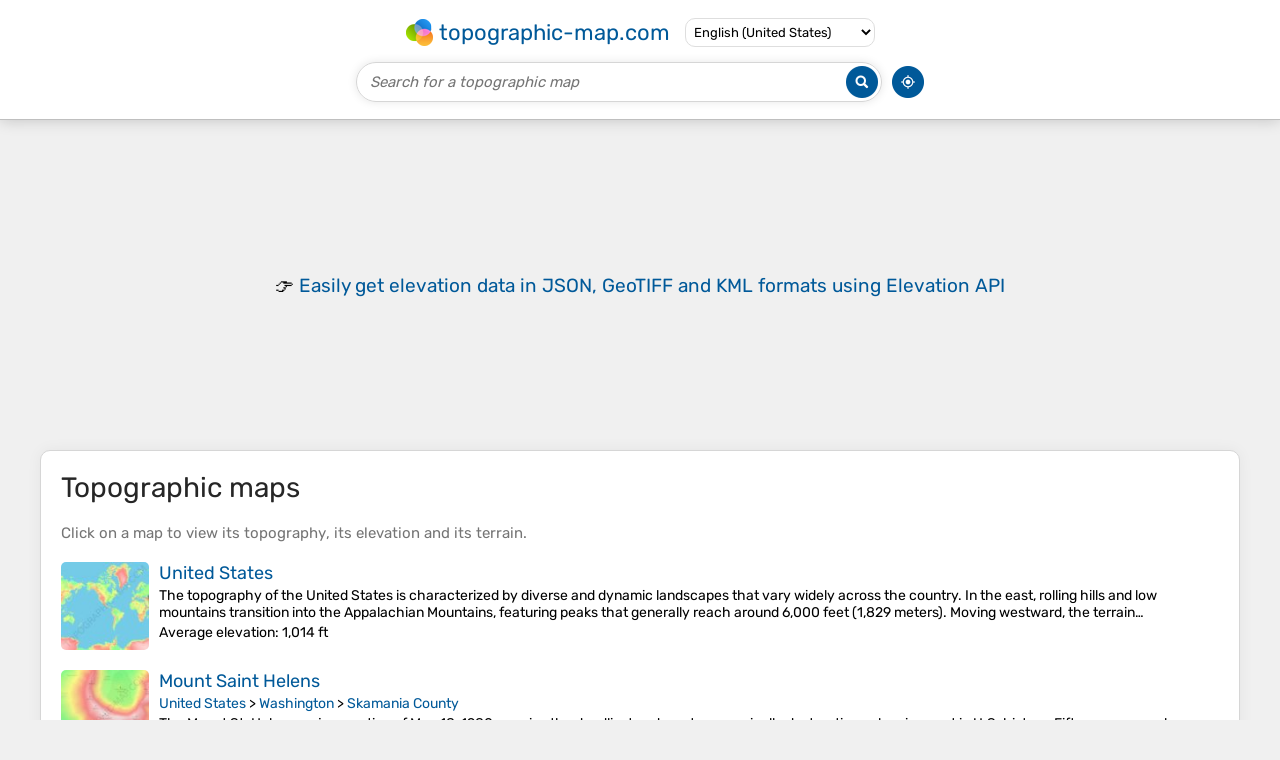

--- FILE ---
content_type: text/html; charset=UTF-8
request_url: https://en-us.topographic-map.com/
body_size: 17595
content:
<!DOCTYPE html><html lang="en"><head><meta charset="UTF-8"><script>dataLayer=[{event:'gtm.js','gtm.start':new Date().getTime()}];function gtag(){dataLayer.push(arguments)};gtag('consent','default',{ad_personalization:'denied',ad_storage:'denied',ad_user_data:'denied',analytics_storage:'denied'})</script><script async src="https://www.googletagmanager.com/gtm.js?id=GTM-PN9JFQMT"></script><script>adsbygoogle=[]</script><link href="https://fundingchoicesmessages.google.com" rel="preconnect"><script async crossorigin="anonymous" src="https://pagead2.googlesyndication.com/pagead/js/adsbygoogle.js?client=ca-pub-9471645851872079"></script><link as="font" crossorigin="anonymous" href="/bin/classes/App/rubik.ttf" rel="preload" type="font/ttf"><link href="/bin/icon-234.png" rel="icon" type="image/png"><link href="/bin/icon-192.png" rel="apple-touch-icon"><meta content="width=device-width, initial-scale=1" name="viewport"><meta content="website" property="og:type"><meta content="Topographic maps" property="og:site_name"><meta content="summary" name="twitter:card"><link href="https://en-us.topographic-map.com" rel="canonical"><link href="/manifest.webmanifest?version=202510091959" rel="manifest"><meta content="#005999" name="theme-color"><meta content="https://en-us.topographic-map.com/bin/icon-234.png" property="og:image"><meta content="https://en-us.topographic-map.com/bin/icon-234.png" property="twitter:image"><meta content="234" property="og:image:width"><meta content="234" property="og:image:height"><meta content="image/png" property="og:image:type"><script type="application/ld+json">{"@context":"https:\/\/schema.org","@type":"WebSite","url":"https:\/\/en-us.topographic-map.com","potentialAction":{"@type":"SearchAction","target":{"@type":"EntryPoint","urlTemplate":"https:\/\/en-us.topographic-map.com\/search\/?query={search_term_string}"},"query-input":"required name=search_term_string"}}</script><script>GLOBALS={}</script><script>VERSION="202510091959";ADSENSE="9471645851872079"</script><script>GLOBALS['_texts']={"":{"elevationCoefficient":[{"minimum":null,"maximum":null,"context":null,"value":"3.2808399"}],"close":[{"minimum":null,"maximum":null,"context":null,"value":"Close"}],"donate":[{"minimum":null,"maximum":null,"context":null,"value":"Thank you for supporting this site&nbsp;\u2764\ufe0f<br><a href=\"https:\/\/donate.stripe.com\/dR6bLYec50hS8sEfYY\" rel=\"nofollow\" target=\"_blank\"><b>Make a donation<\/b><\/a>"}]}}</script><script defer src="/?_path=api._js&amp;files=templates.default%2Capps.home%2Cmodules.advertisement&amp;version=202510091959"></script><script>GLOBALS['_locale']={"language":"en","point":".","separator":","};appTime="p1iwgrw";</script><link href="/?_path=api._css&amp;files=templates.default%2Capps.home%2Cmodules.advertisement%2Cmodules.maps&amp;version=202510091959" rel="stylesheet"><meta content="index, follow" name="robots"><title>Free topographic maps, elevation, terrain</title><meta content="Free topographic maps, elevation, terrain" property="og:title"><meta content="Free topographic maps, elevation, terrain" name="twitter:title"><meta content="Visualization and sharing of free topographic maps." name="description"><meta content="Visualization and sharing of free topographic maps." property="og:description"><meta content="Visualization and sharing of free topographic maps." name="twitter:description"><meta content="en_US" property="og:locale"><meta content="https://en-us.topographic-map.com/" property="og:url"></head><body itemscope itemtype="https://schema.org/CollectionPage"><div id="template"><header itemprop="hasPart" itemscope itemtype="https://schema.org/WPHeader"><div><div><div itemprop="mainEntity" itemscope itemtype="https://schema.org/CollectionPage"><a href="/" itemprop="url" title="Free topographic maps, elevation, terrain"><img alt="Free topographic maps, elevation, terrain" itemprop="thumbnailUrl" loading="lazy" src="/bin/templates/default/icon.png"><span itemprop="name">topographic-map.com</span></a></div><select><option lang="da" value="da-dk">Dansk (Danmark)</option><option lang="de" value="de-be">Deutsch (Belgien)</option><option lang="de" value="de-de">Deutsch (Deutschland)</option><option lang="de" value="de-lu">Deutsch (Luxemburg)</option><option lang="de" value="de-ch">Deutsch (Schweiz)</option><option lang="de" value="de-at">Deutsch (Österreich)</option><option lang="en" value="en-au">English (Australia)</option><option lang="en" value="en-bw">English (Botswana)</option><option lang="en" value="en-ca">English (Canada)</option><option lang="en" value="en-hk">English (Hong Kong)</option><option lang="en" value="en-in">English (India)</option><option lang="en" value="en-ie">English (Ireland)</option><option lang="en" value="en-il">English (Israel)</option><option lang="en" value="en-nz">English (New Zealand)</option><option lang="en" value="en-ng">English (Nigeria)</option><option lang="en" value="en-ph">English (Philippines)</option><option lang="en" value="en-sg">English (Singapore)</option><option lang="en" value="en-za">English (South Africa)</option><option lang="en" value="en-gb">English (United Kingdom)</option><option lang="en" selected value="en-us">English (United States)</option><option lang="en" value="en-zm">English (Zambia)</option><option lang="en" value="en-zw">English (Zimbabwe)</option><option lang="es" value="es-ar">Español (Argentina)</option><option lang="es" value="es-bo">Español (Bolivia)</option><option lang="es" value="es-cl">Español (Chile)</option><option lang="es" value="es-co">Español (Colombia)</option><option lang="es" value="es-cr">Español (Costa Rica)</option><option lang="es" value="es-cu">Español (Cuba)</option><option lang="es" value="es-ec">Español (Ecuador)</option><option lang="es" value="es-es">Español (España)</option><option lang="es" value="es-gt">Español (Guatemala)</option><option lang="es" value="es-hn">Español (Honduras)</option><option lang="es" value="es-mx">Español (México)</option><option lang="es" value="es-ni">Español (Nicaragua)</option><option lang="es" value="es-pa">Español (Panamá)</option><option lang="es" value="es-py">Español (Paraguay)</option><option lang="es" value="es-pe">Español (Perú)</option><option lang="es" value="es-do">Español (Rep. Dominicana)</option><option lang="es" value="es-sv">Español (Salvador)</option><option lang="es" value="es-uy">Español (Uruguay)</option><option lang="es" value="es-ve">Español (Venezuela)</option><option lang="fr" value="fr-be">Français (Belgique)</option><option lang="fr" value="fr-ca">Français (Canada)</option><option lang="fr" value="fr-fr">Français (France)</option><option lang="fr" value="fr-lu">Français (Luxembourg)</option><option lang="fr" value="fr-ch">Français (Suisse)</option><option lang="it" value="it-it">Italiano (Italia)</option><option lang="it" value="it-ch">Italiano (Svizzera)</option><option lang="nl" value="nl-be">Nederlands (België)</option><option lang="nl" value="nl-nl">Nederlands (Nederland)</option><option lang="nb" value="nb-no">Norsk (Norge)</option><option lang="pt" value="pt-br">Português (Brasil)</option><option lang="pt" value="pt-pt">Português (Portugal)</option><option lang="ru" value="ru-ru">Pусский (Россия)</option><option lang="fi" value="fi-fi">Suomi (Suomi)</option><option lang="sv" value="sv-fi">Svenska (Finland)</option><option lang="sv" value="sv-se">Svenska (Sverige)</option><option lang="uk" value="uk-ua">Українська (Україна)</option><option lang="zh" value="zh-cn">中文 (中国)</option><option lang="ja" value="ja-jp">日本語 (日本)</option></select></div></div><div><div><form title="Search for a topographic map"><input maxlength="255" name="query" placeholder="Search for a topographic map" type="text"><input alt="Search for a topographic map" src="/bin/templates/default/search.png" type="image"></form><img alt="Geolocate" loading="lazy" src="/bin/templates/default/geolocate.png" title="Geolocate"></div></div></header><main id="app"><div class="moduleAdvertisement" itemprop="hasPart" itemscope itemtype="https://schema.org/WPAdBlock"><ins class="adsbygoogle" data-ad-client="ca-pub-9471645851872079" data-ad-format="auto" data-ad-slot="7346933827" data-full-width-responsive="true"></ins><script>if(window.adsbygoogle)adsbygoogle.push({})</script></div><section id="moduleMaps"><h1 itemprop="name headline">Topographic maps</h1><p itemprop="description">Click on a <strong>map</strong> to view its <strong>topography</strong>, its <strong>elevation</strong> and its <strong>terrain</strong>.</p><div itemprop="mainEntity" itemscope itemtype="https://schema.org/ItemList"><div itemprop="itemListElement" itemscope itemtype="https://schema.org/ItemPage https://schema.org/Map"><a href="/map-8t6/United-States/" itemprop="url" title="United States topographic map, elevation, terrain"><img alt="United States topographic map, elevation, terrain" loading="lazy" src="/pub/maps/relation/s651/d349m/icon.jpg" itemprop="thumbnailUrl"></a><div><h3 itemprop="name"><a href="/map-8t6/United-States/" lang="en">United States</a></h3><p itemprop="breadcrumb"></p><div itemprop="description"><p lang="en">The topography of the United States is characterized by diverse and dynamic landscapes that vary widely across the country. In the east, rolling hills and low mountains transition into the Appalachian Mountains, featuring peaks that generally reach around 6,000 feet (1,829 meters). Moving westward, the terrain…</p><p><strong>Average elevation</strong>: 1,014&nbsp;ft</p></div></div></div><div itemprop="itemListElement" itemscope itemtype="https://schema.org/ItemPage https://schema.org/Map"><a href="/map-v3rtp/Mount-Saint-Helens/" itemprop="url" title="Mount Saint Helens topographic map, elevation, terrain"><img alt="Mount Saint Helens topographic map, elevation, terrain" loading="lazy" src="/pub/maps/node/xckl/2567k3l/icon.jpg" itemprop="thumbnailUrl"></a><div><h3 itemprop="name"><a href="/map-v3rtp/Mount-Saint-Helens/" lang="en">Mount Saint Helens</a></h3><p itemprop="breadcrumb"><a href="/place-zkw14/United-States/" lang="en">United States</a>&nbsp;&gt; <a href="/place-1gqzs/Washington/" lang="en">Washington</a>&nbsp;&gt; <a href="/place-lf3t4s/Skamania-County/" lang="en">Skamania County</a></p><div itemprop="description"><p lang="en">The Mount St. Helens major eruption of May 18, 1980 remains the deadliest and most economically destructive volcanic event in U.S. history. Fifty-seven people were killed; 200 homes, 47 bridges, 15 miles (24 km) of railways, and 185 miles (298 km) of highway were destroyed. A massive debris avalanche,…</p><p><strong>Average elevation</strong>: 6,877&nbsp;ft</p></div></div></div><div itemprop="itemListElement" itemscope itemtype="https://schema.org/ItemPage https://schema.org/Map"><a href="/map-8f3/Arizona/" itemprop="url" title="Arizona topographic map, elevation, terrain"><img alt="Arizona topographic map, elevation, terrain" loading="lazy" src="/pub/maps/relation/h6gt/ljj1h/icon.jpg" itemprop="thumbnailUrl"></a><div><h3 itemprop="name"><a href="/map-8f3/Arizona/" lang="en">Arizona</a></h3><p itemprop="breadcrumb"><a href="/place-zkw14/United-States/" lang="en">United States</a></p><div itemprop="description"><p lang="en">Arizona's topography is highly diverse, shaped by three distinct regions: the Colorado Plateau, the Basin and Range Province, and the Transition Zone. The northern Colorado Plateau is characterized by flat, high plains over 4,000 feet in elevation, including the Grand Canyon and its breathtaking cliffs. In…</p><p><strong>Average elevation</strong>: 4,032&nbsp;ft</p></div></div></div><div itemprop="itemListElement" itemscope itemtype="https://schema.org/ItemPage https://schema.org/Map"><a href="/map-plz4/Seattle/" itemprop="url" title="Seattle topographic map, elevation, terrain"><img alt="Seattle topographic map, elevation, terrain" loading="lazy" src="/pub/maps/relation/62z4/bpwtf/icon.jpg" itemprop="thumbnailUrl"></a><div><h3 itemprop="name"><a href="/map-plz4/Seattle/" lang="en">Seattle</a></h3><p itemprop="breadcrumb"><a href="/place-zkw14/United-States/" lang="en">United States</a>&nbsp;&gt; <a href="/place-1gqzs/Washington/" lang="en">Washington</a>&nbsp;&gt; <a href="/place-flst6/King-County/" lang="en">King County</a></p><div itemprop="description"><p lang="en">Seattle features a diverse topography characterized by its unique geographical setting between Puget Sound and Lake Washington. The city is situated on an isthmus, which contributes to its dramatic landscape, featuring rolling hills and steep slopes that rise abruptly from the waterfront. The average elevation…</p><p><strong>Average elevation</strong>: 131&nbsp;ft</p></div></div></div><div class="moduleAdvertisement" itemprop="itemListElement" itemscope itemtype="https://schema.org/WPAdBlock"><ins class="adsbygoogle" data-ad-client="ca-pub-9471645851872079" data-ad-format="auto" data-ad-slot="7346933827" data-full-width-responsive="true"></ins></div><div itemprop="itemListElement" itemscope itemtype="https://schema.org/ItemPage https://schema.org/Map"><a href="/map-vx51/San-Francisco/" itemprop="url" title="San Francisco topographic map, elevation, terrain"><img alt="San Francisco topographic map, elevation, terrain" loading="lazy" src="/pub/maps/relation/fw4s/8bmtp/icon.jpg" itemprop="thumbnailUrl"></a><div><h3 itemprop="name"><a href="/map-vx51/San-Francisco/" lang="en">San Francisco</a></h3><p itemprop="breadcrumb"><a href="/place-zkw14/United-States/" lang="en">United States</a>&nbsp;&gt; <a href="/place-j65gp/California/" lang="en">California</a></p><div itemprop="description"><p lang="en">San Francisco is characterized by its striking and varied topography, making it one of the most distinctive cities in the United States. The landscape features a mix of rolling hills and steep inclines, with the highest elevation reaching approximately 922 feet at Twin Peaks. The average elevation across the…</p><p><strong>Average elevation</strong>: 207&nbsp;ft</p></div></div></div><div itemprop="itemListElement" itemscope itemtype="https://schema.org/ItemPage https://schema.org/Map"><a href="/map-49m/Florida/" itemprop="url" title="Florida topographic map, elevation, terrain"><img alt="Florida topographic map, elevation, terrain" loading="lazy" src="/pub/maps/relation/6qtf/91v3l/icon.jpg" itemprop="thumbnailUrl"></a><div><h3 itemprop="name"><a href="/map-49m/Florida/" lang="en">Florida</a></h3><p itemprop="breadcrumb"><a href="/place-zkw14/United-States/" lang="en">United States</a></p><div itemprop="description"><p lang="en">Florida's topography is characterized by its predominantly flat landscape, with the highest elevation being Britton Hill at just 345 feet (105 meters) above sea level, making it the lowest high point of any U.S. state. The state is primarily divided into three physiographic regions: the Atlantic Coastal Plain,…</p><p><strong>Average elevation</strong>: 20&nbsp;ft</p></div></div></div><div itemprop="itemListElement" itemscope itemtype="https://schema.org/ItemPage https://schema.org/Map"><a href="/map-5wcz/Austin/" itemprop="url" title="Austin topographic map, elevation, terrain"><img alt="Austin topographic map, elevation, terrain" loading="lazy" src="/pub/maps/relation/ncm2/4gjdn/icon.jpg" itemprop="thumbnailUrl"></a><div><h3 itemprop="name"><a href="/map-5wcz/Austin/" lang="en">Austin</a></h3><p itemprop="breadcrumb"><a href="/place-zkw14/United-States/" lang="en">United States</a>&nbsp;&gt; <a href="/place-2wcb3/Texas/" lang="en">Texas</a>&nbsp;&gt; <a href="/place-qj4xtj/Travis-County/" lang="en">Travis County</a></p><div itemprop="description"><p lang="en">Austin features a diverse and varied topography shaped by its position along the Balcones Fault. The city’s elevation ranges from about 425 feet to approximately 1,000 feet above sea level, creating a landscape characterized by rolling hills and elevated areas particularly in the western regions. To the…</p><p><strong>Average elevation</strong>: 709&nbsp;ft</p></div></div></div><div itemprop="itemListElement" itemscope itemtype="https://schema.org/ItemPage https://schema.org/Map"><a href="/map-p1xt6/New-York/" itemprop="url" title="New York topographic map, elevation, terrain"><img alt="New York topographic map, elevation, terrain" loading="lazy" src="/pub/maps/relation/b6t6/wxktf/icon.jpg" itemprop="thumbnailUrl"></a><div><h3 itemprop="name"><a href="/map-p1xt6/New-York/" lang="en">New York</a></h3><p itemprop="breadcrumb"><a href="/place-zkw14/United-States/" lang="en">United States</a>&nbsp;&gt; <a href="/place-5dnmt/New-York/" lang="en">New York</a></p><div itemprop="description"><p lang="en">New York City's topography is a fascinating blend of varied elevations and unique landscapes, reflecting its diverse geography across five boroughs. Situated at the confluence of the Hudson and East Rivers, the city primarily features low-lying terrain, with the average elevation hovering around sea level.…</p><p><strong>Average elevation</strong>: 62&nbsp;ft</p></div></div></div><div class="moduleAdvertisement" itemprop="itemListElement" itemscope itemtype="https://schema.org/WPAdBlock"><ins class="adsbygoogle" data-ad-client="ca-pub-9471645851872079" data-ad-format="auto" data-ad-slot="7346933827" data-full-width-responsive="true"></ins></div><div itemprop="itemListElement" itemscope itemtype="https://schema.org/ItemPage https://schema.org/Map"><a href="/map-k757/Ohio/" itemprop="url" title="Ohio topographic map, elevation, terrain"><img alt="Ohio topographic map, elevation, terrain" loading="lazy" src="/pub/maps/relation/sbs8/1f6tj/icon.jpg" itemprop="thumbnailUrl"></a><div><h3 itemprop="name"><a href="/map-k757/Ohio/" lang="en">Ohio</a></h3><p itemprop="breadcrumb"><a href="/place-zkw14/United-States/" lang="en">United States</a></p><div itemprop="description"><p lang="en">Ohio's topography is characterized by a diverse landscape that ranges from the flat plains in the north to the rolling hills and rugged terrain in the southeast. The state can be divided into several distinct regions, including the Great Lakes Plains to the north, the Central Plains in the west, and the…</p><p><strong>Average elevation</strong>: 912&nbsp;ft</p></div></div></div><div itemprop="itemListElement" itemscope itemtype="https://schema.org/ItemPage https://schema.org/Map"><a href="/map-rcgt/Texas/" itemprop="url" title="Texas topographic map, elevation, terrain"><img alt="Texas topographic map, elevation, terrain" loading="lazy" src="/pub/maps/relation/dq18/3z71h/icon.jpg" itemprop="thumbnailUrl"></a><div><h3 itemprop="name"><a href="/map-rcgt/Texas/" lang="en">Texas</a></h3><p itemprop="breadcrumb"><a href="/place-zkw14/United-States/" lang="en">United States</a></p><div itemprop="description"><p lang="en">Texas showcases a diverse and expansive topography that spans approximately 268,000 square miles (694,117 Km²), making it the second-largest state in the United States. The landscape ranges from the arid deserts of West Texas, characterized by broad valleys and mesas, to the rolling hills of the Texas Hill…</p><p><strong>Average elevation</strong>: 1,699&nbsp;ft</p></div></div></div><div itemprop="itemListElement" itemscope itemtype="https://schema.org/ItemPage https://schema.org/Map"><a href="/map-qjtj/Oregon/" itemprop="url" title="Oregon topographic map, elevation, terrain"><img alt="Oregon topographic map, elevation, terrain" loading="lazy" src="/pub/maps/relation/lw1h/6vvs8/icon.jpg" itemprop="thumbnailUrl"></a><div><h3 itemprop="name"><a href="/map-qjtj/Oregon/" lang="en">Oregon</a></h3><p itemprop="breadcrumb"><a href="/place-zkw14/United-States/" lang="en">United States</a></p><div itemprop="description"><p lang="en">Oregon's topography is strikingly diverse, characterized by an array of geographical features that shape its unique landscape. The state is framed by two significant mountain ranges: the Pacific Coast Range to the west and the Cascade Mountains running north to south through the center. This mountainous…</p><p><strong>Average elevation</strong>: 3,077&nbsp;ft</p></div></div></div><div itemprop="itemListElement" itemscope itemtype="https://schema.org/ItemPage https://schema.org/Map"><a href="/map-tndn/Pennsylvania/" itemprop="url" title="Pennsylvania topographic map, elevation, terrain"><img alt="Pennsylvania topographic map, elevation, terrain" loading="lazy" src="/pub/maps/relation/s518/s5ztp/icon.jpg" itemprop="thumbnailUrl"></a><div><h3 itemprop="name"><a href="/map-tndn/Pennsylvania/" lang="en">Pennsylvania</a></h3><p itemprop="breadcrumb"><a href="/place-zkw14/United-States/" lang="en">United States</a></p><div itemprop="description"><p lang="en">Pennsylvania's topography is characterized by its rich diversity, ranging from the rugged Appalachian Mountains in the south to the flatlands of the northern plateau. The state's elevation varies significantly, with the highest point being Mount Davis at approximately 3,213 feet (979 meters) and the lowest at…</p><p><strong>Average elevation</strong>: 1,115&nbsp;ft</p></div></div></div><div class="moduleAdvertisement" itemprop="itemListElement" itemscope itemtype="https://schema.org/WPAdBlock"><ins class="adsbygoogle" data-ad-client="ca-pub-9471645851872079" data-ad-format="auto" data-ad-slot="7346933827" data-full-width-responsive="true"></ins></div><div itemprop="itemListElement" itemscope itemtype="https://schema.org/ItemPage https://schema.org/Map"><a href="/map-l85k/Atlanta/" itemprop="url" title="Atlanta topographic map, elevation, terrain"><img alt="Atlanta topographic map, elevation, terrain" loading="lazy" src="/pub/maps/relation/76gp/stsz4/icon.jpg" itemprop="thumbnailUrl"></a><div><h3 itemprop="name"><a href="/map-l85k/Atlanta/" lang="en">Atlanta</a></h3><p itemprop="breadcrumb"><a href="/place-zkw14/United-States/" lang="en">United States</a>&nbsp;&gt; <a href="/place-rxc18/Georgia/" lang="en">Georgia</a>&nbsp;&gt; <a href="/place-9mfnx/Fulton-County/" lang="en">Fulton County</a></p><div itemprop="description"><p lang="en">Atlanta features a varied topography characterized by its rolling hills and elevated terrain. The city sits at an average elevation of approximately 1,050 feet (320 meters) above sea level, with elevations ranging from about 725 feet (221 meters) to 1,175 feet (358 meters) in the surrounding areas​. This…</p><p><strong>Average elevation</strong>: 932&nbsp;ft</p></div></div></div><div itemprop="itemListElement" itemscope itemtype="https://schema.org/ItemPage https://schema.org/Map"><a href="/map-skl/California/" itemprop="url" title="California topographic map, elevation, terrain"><img alt="California topographic map, elevation, terrain" loading="lazy" src="/pub/maps/relation/fg14/nxxcz/icon.jpg" itemprop="thumbnailUrl"></a><div><h3 itemprop="name"><a href="/map-skl/California/" lang="en">California</a></h3><p itemprop="breadcrumb"><a href="/place-zkw14/United-States/" lang="en">United States</a></p><div itemprop="description"><p lang="en">California's topography is characterized by a remarkable diversity that includes expansive mountain ranges, deep valleys, and vast deserts. The Sierra Nevada mountains dominate the eastern part of the state, with peaks such as Mount Whitney rising to 14,494 feet (4,418 meters), making it the tallest point in…</p><p><strong>Average elevation</strong>: 3,048&nbsp;ft</p></div></div></div><div itemprop="itemListElement" itemscope itemtype="https://schema.org/ItemPage https://schema.org/Map"><a href="/map-jmrgp/Ukraine/" itemprop="url" title="Ukraine topographic map, elevation, terrain"><img alt="Ukraine topographic map, elevation, terrain" loading="lazy" src="/pub/maps/relation/k4s/mxb1h/icon.jpg" itemprop="thumbnailUrl"></a><div><h3 itemprop="name"><a href="/map-jmrgp/Ukraine/" lang="en">Ukraine</a></h3><p itemprop="breadcrumb"></p><div itemprop="description"><p lang="en">Ukraine's topography is characterized by a striking contrast of features across its vast landscape. The country predominantly consists of fertile plains and steppes, especially in the central and southern regions, where elevations typically range from sea level to around 600 meters (1,969 feet) above sea…</p><p><strong>Average elevation</strong>: 600&nbsp;ft</p></div></div></div><div itemprop="itemListElement" itemscope itemtype="https://schema.org/ItemPage https://schema.org/Map"><a href="/map-m7zs/Asheville/" itemprop="url" title="Asheville topographic map, elevation, terrain"><img alt="Asheville topographic map, elevation, terrain" loading="lazy" src="/pub/maps/relation/srr/fk9nh/icon.jpg" itemprop="thumbnailUrl"></a><div><h3 itemprop="name"><a href="/map-m7zs/Asheville/" lang="en">Asheville</a></h3><p itemprop="breadcrumb"><a href="/place-zkw14/United-States/" lang="en">United States</a>&nbsp;&gt; <a href="/place-7swcz/North-Carolina/" lang="en">North Carolina</a>&nbsp;&gt; <a href="/place-lcjtf/Buncombe-County/" lang="en">Buncombe County</a></p><div itemprop="description"><p lang="en">Asheville, located in Buncombe County, North Carolina, is characterized by a diverse and picturesque topography primarily shaped by its position within the Blue Ridge Mountains. The city itself sits at an elevation of approximately 2,200 feet, surrounded by peaks that rise significantly higher, such as Mount…</p><p><strong>Average elevation</strong>: 2,385&nbsp;ft</p></div></div></div><div class="moduleAdvertisement" itemprop="itemListElement" itemscope itemtype="https://schema.org/WPAdBlock"><ins class="adsbygoogle" data-ad-client="ca-pub-9471645851872079" data-ad-format="auto" data-ad-slot="7346933827" data-full-width-responsive="true"></ins></div><div itemprop="itemListElement" itemscope itemtype="https://schema.org/ItemPage https://schema.org/Map"><a href="/map-flkl/North-Carolina/" itemprop="url" title="North Carolina topographic map, elevation, terrain"><img alt="North Carolina topographic map, elevation, terrain" loading="lazy" src="/pub/maps/relation/2x3q/b9jtf/icon.jpg" itemprop="thumbnailUrl"></a><div><h3 itemprop="name"><a href="/map-flkl/North-Carolina/" lang="en">North Carolina</a></h3><p itemprop="breadcrumb"><a href="/place-zkw14/United-States/" lang="en">United States</a></p><div itemprop="description"><p lang="en">North Carolina features a diverse topography that can be divided into three distinct regions: the Coastal Plain, the Piedmont, and the Appalachian Mountains. The Coastal Plain, which occupies the eastern part of the state, is characterized by flat and gently sloping land, with elevations typically less than…</p><p><strong>Average elevation</strong>: 535&nbsp;ft</p></div></div></div><div itemprop="itemListElement" itemscope itemtype="https://schema.org/ItemPage https://schema.org/Map"><a href="/map-pnh/Missouri/" itemprop="url" title="Missouri topographic map, elevation, terrain"><img alt="Missouri topographic map, elevation, terrain" loading="lazy" src="/pub/maps/relation/z53q/6cd18/icon.jpg" itemprop="thumbnailUrl"></a><div><h3 itemprop="name"><a href="/map-pnh/Missouri/" lang="en">Missouri</a></h3><p itemprop="breadcrumb"><a href="/place-zkw14/United-States/" lang="en">United States</a></p><div itemprop="description"><p lang="en">Missouri's topography is marked by a diverse array of landforms that contribute to its unique landscape. The state is characterized by four main physiographic regions: the Ozark Plateau, Dissected Till Plains, Mississippi Alluvial Plain, and the Osage Plains. The Ozark Plateau, located in the south, features…</p><p><strong>Average elevation</strong>: 827&nbsp;ft</p></div></div></div><div itemprop="itemListElement" itemscope itemtype="https://schema.org/ItemPage https://schema.org/Map"><a href="/map-nsnh/Raleigh/" itemprop="url" title="Raleigh topographic map, elevation, terrain"><img alt="Raleigh topographic map, elevation, terrain" loading="lazy" src="/pub/maps/relation/dzmt/jzd5k/icon.jpg" itemprop="thumbnailUrl"></a><div><h3 itemprop="name"><a href="/map-nsnh/Raleigh/" lang="en">Raleigh</a></h3><p itemprop="breadcrumb"><a href="/place-zkw14/United-States/" lang="en">United States</a>&nbsp;&gt; <a href="/place-7swcz/North-Carolina/" lang="en">North Carolina</a>&nbsp;&gt; <a href="/place-3s23l/Wake-County/" lang="en">Wake County</a></p><div itemprop="description"><p lang="en">Raleigh features a topography primarily defined by its position along the fall line, which is the geological boundary between the Piedmont and Coastal Plain regions. This area experiences a gradual elevation drop of approximately 150 to 350 feet over a distance of 1 to 3 miles as one moves eastward. The city's…</p><p><strong>Average elevation</strong>: 338&nbsp;ft</p></div></div></div><div itemprop="itemListElement" itemscope itemtype="https://schema.org/ItemPage https://schema.org/Map"><a href="/map-lszs/Tennessee/" itemprop="url" title="Tennessee topographic map, elevation, terrain"><img alt="Tennessee topographic map, elevation, terrain" loading="lazy" src="/pub/maps/relation/pmdn/gtct6/icon.jpg" itemprop="thumbnailUrl"></a><div><h3 itemprop="name"><a href="/map-lszs/Tennessee/" lang="en">Tennessee</a></h3><p itemprop="breadcrumb"><a href="/place-zkw14/United-States/" lang="en">United States</a></p><div itemprop="description"><p lang="en">Tennessee features a diverse and varied topography characterized by its distinct regions, which include the Appalachian Mountains, the Central Basin, and the Gulf Coastal Plain. The state’s highest point is Clingmans Dome, rising to about 6,643 feet (2,025 meters) above sea level, while the lowest point is…</p><p><strong>Average elevation</strong>: 764&nbsp;ft</p></div></div></div><div class="moduleAdvertisement" itemprop="itemListElement" itemscope itemtype="https://schema.org/WPAdBlock"><ins class="adsbygoogle" data-ad-client="ca-pub-9471645851872079" data-ad-format="auto" data-ad-slot="7346933827" data-full-width-responsive="true"></ins></div><div itemprop="itemListElement" itemscope itemtype="https://schema.org/ItemPage https://schema.org/Map"><a href="/map-n9tp/San-Diego/" itemprop="url" title="San Diego topographic map, elevation, terrain"><img alt="San Diego topographic map, elevation, terrain" loading="lazy" src="/pub/maps/relation/mwmt/7k21h/icon.jpg" itemprop="thumbnailUrl"></a><div><h3 itemprop="name"><a href="/map-n9tp/San-Diego/" lang="en">San Diego</a></h3><p itemprop="breadcrumb"><a href="/place-zkw14/United-States/" lang="en">United States</a>&nbsp;&gt; <a href="/place-j65gp/California/" lang="en">California</a>&nbsp;&gt; <a href="/place-j333q/San-Diego-County/" lang="en">San Diego County</a></p><div itemprop="description"><p lang="en">San Diego is characterized by a diverse topography that features coastal plains, rolling hills, and rugged mountain ranges. The city is situated along the Pacific Ocean, where it boasts an extensive shoreline with sandy beaches and tidal zones. As you move inland, the landscape transitions from the flat…</p><p><strong>Average elevation</strong>: 410&nbsp;ft</p></div></div></div><div itemprop="itemListElement" itemscope itemtype="https://schema.org/ItemPage https://schema.org/Map"><a href="/map-b9k14/Saint-Petersburg/" itemprop="url" title="Saint Petersburg topographic map, elevation, terrain"><img alt="Saint Petersburg topographic map, elevation, terrain" loading="lazy" src="/pub/maps/relation/52tf/snk14/icon.jpg" itemprop="thumbnailUrl"></a><div><h3 itemprop="name"><a href="/map-b9k14/Saint-Petersburg/" lang="en">Saint Petersburg</a></h3><p itemprop="breadcrumb"><a href="/place-zkw14/United-States/" lang="en">United States</a>&nbsp;&gt; <a href="/place-2wrb3/Florida/" lang="en">Florida</a>&nbsp;&gt; <a href="/place-ls734s/Pinellas-County/" lang="en">Pinellas County</a></p><div itemprop="description"><p lang="en">Saint Petersburg features a predominantly flat topography characteristic of the Gulf Coast region. The city's elevation averages around 44 feet (approximately 13.4 meters) above sea level, with some areas dipping to about 15 feet (4.6 meters)​. This relatively low elevation contributes to the area's…</p><p><strong>Average elevation</strong>: 13&nbsp;ft</p></div></div></div><div itemprop="itemListElement" itemscope itemtype="https://schema.org/ItemPage https://schema.org/Map"><a href="/map-mvb57/Portland/" itemprop="url" title="Portland topographic map, elevation, terrain"><img alt="Portland topographic map, elevation, terrain" loading="lazy" src="/pub/maps/relation/9p4s/mxq51/icon.jpg" itemprop="thumbnailUrl"></a><div><h3 itemprop="name"><a href="/map-mvb57/Portland/" lang="en">Portland</a></h3><p itemprop="breadcrumb"><a href="/place-zkw14/United-States/" lang="en">United States</a>&nbsp;&gt; <a href="/place-rw518/Oregon/" lang="en">Oregon</a>&nbsp;&gt; <a href="/place-3bszs/Multnomah-County/" lang="en">Multnomah County</a></p><div itemprop="description"><p lang="en">Portland features a striking and varied topography characterized by its location at the confluence of the Willamette and Columbia Rivers. The city lies within the fertile Willamette Valley, flanked by the snow-capped Cascade Mountains to the east, including the prominent Mount Hood, and the less elevated…</p><p><strong>Average elevation</strong>: 253&nbsp;ft</p></div></div></div><div itemprop="itemListElement" itemscope itemtype="https://schema.org/ItemPage https://schema.org/Map"><a href="/map-199t6/Denver/" itemprop="url" title="Denver topographic map, elevation, terrain"><img alt="Denver topographic map, elevation, terrain" loading="lazy" src="/pub/maps/relation/rmtj/83wrr/icon.jpg" itemprop="thumbnailUrl"></a><div><h3 itemprop="name"><a href="/map-199t6/Denver/" lang="en">Denver</a></h3><p itemprop="breadcrumb"><a href="/place-c9c9m/United-States/" lang="en">United States</a>&nbsp;&gt; <a href="/place-rx4s8/Colorado/" lang="en">Colorado</a>&nbsp;&gt; <a href="/place-367zs/Denver-County/" lang="en">Denver County</a>&nbsp;&gt; <a href="/place-t83gp/Denver/" lang="en">Denver</a></p><div itemprop="description"><p lang="en">Denver, situated at an elevation of 5,280 feet (1,609 meters), is renowned as the &quot;Mile High City.&quot; It is located in the South Platte River Valley, just east of the Rocky Mountains' foothills. The city's topography features a gently sloping landscape characterized by rolling hills and wide valleys,…</p><p><strong>Average elevation</strong>: 5,525&nbsp;ft</p></div></div></div><div class="moduleAdvertisement" itemprop="itemListElement" itemscope itemtype="https://schema.org/WPAdBlock"><ins class="adsbygoogle" data-ad-client="ca-pub-9471645851872079" data-ad-format="auto" data-ad-slot="7346933827" data-full-width-responsive="true"></ins></div><div itemprop="itemListElement" itemscope itemtype="https://schema.org/ItemPage https://schema.org/Map"><a href="/map-cnpgt/Manhattan/" itemprop="url" title="Manhattan topographic map, elevation, terrain"><img alt="Manhattan topographic map, elevation, terrain" loading="lazy" src="/pub/maps/relation/f5mt/4gpg3q/icon.jpg" itemprop="thumbnailUrl"></a><div><h3 itemprop="name"><a href="/map-cnpgt/Manhattan/" lang="en">Manhattan</a></h3><p itemprop="breadcrumb"><a href="/place-zkw14/United-States/" lang="en">United States</a>&nbsp;&gt; <a href="/place-5dnmt/New-York/" lang="en">New York</a>&nbsp;&gt; <a href="/place-nsxgt/New-York-County/" lang="en">New York County</a>&nbsp;&gt; <a href="/place-db1t6/New-York/" lang="en">New York</a></p><div itemprop="description"><p lang="en">Manhattan, a densely populated urban island, has a diverse topography characterized by its generally flat terrain interspersed with elevated areas. The average elevation is about 50 feet (15 meters) above sea level, with its highest point reaching approximately 265 feet (81 meters) at Bennett Park in…</p><p><strong>Average elevation</strong>: 52&nbsp;ft</p></div></div></div><div itemprop="itemListElement" itemscope itemtype="https://schema.org/ItemPage https://schema.org/Map"><a href="/map-wv2nh/Houston/" itemprop="url" title="Houston topographic map, elevation, terrain"><img alt="Houston topographic map, elevation, terrain" loading="lazy" src="/pub/maps/relation/3km2/ln7ks8/icon.jpg" itemprop="thumbnailUrl"></a><div><h3 itemprop="name"><a href="/map-wv2nh/Houston/" lang="en">Houston</a></h3><p itemprop="breadcrumb"><a href="/place-zkw14/United-States/" lang="en">United States</a>&nbsp;&gt; <a href="/place-2wcb3/Texas/" lang="en">Texas</a>&nbsp;&gt; <a href="/place-skv3l/Harris-County/" lang="en">Harris County</a></p><div itemprop="description"><p lang="en">Houston is characterized by its predominantly flat topography, sitting at an average elevation of approximately 59 feet (18 meters) above sea level. The city is situated on the Gulf Coastal Plain, which is dissected by a network of bayous that contribute to the region's drainage. This terrain was once covered…</p><p><strong>Average elevation</strong>: 82&nbsp;ft</p></div></div></div><div itemprop="itemListElement" itemscope itemtype="https://schema.org/ItemPage https://schema.org/Map"><a href="/map-z85z3q/Blue-Ridge/" itemprop="url" title="Blue Ridge topographic map, elevation, terrain"><img alt="Blue Ridge topographic map, elevation, terrain" loading="lazy" src="/pub/maps/relation/xr9m/57tnx/icon.jpg" itemprop="thumbnailUrl"></a><div><h3 itemprop="name"><a href="/map-z85z3q/Blue-Ridge/" lang="en">Blue Ridge</a></h3><p itemprop="breadcrumb"><a href="/place-zkw14/United-States/" lang="en">United States</a>&nbsp;&gt; <a href="/place-rxc18/Georgia/" lang="en">Georgia</a>&nbsp;&gt; <a href="/place-43cvnh/Fannin-County/" lang="en">Fannin County</a></p><div itemprop="description"><p lang="en">Blue Ridge, situated in Fannin County, Georgia, lies within the rugged terrain of the southern Appalachian Mountains. The town itself is at an elevation of approximately 1,762 feet (537 meters) above sea level. The surrounding landscape is characterized by a series of ridges and valleys, with elevations…</p><p><strong>Average elevation</strong>: 1,755&nbsp;ft</p></div></div></div><div itemprop="itemListElement" itemscope itemtype="https://schema.org/ItemPage https://schema.org/Map"><a href="/map-z5l4s/Nashville/" itemprop="url" title="Nashville topographic map, elevation, terrain"><img alt="Nashville topographic map, elevation, terrain" loading="lazy" src="/pub/maps/relation/6nz4/spzdn/icon.jpg" itemprop="thumbnailUrl"></a><div><h3 itemprop="name"><a href="/map-z5l4s/Nashville/" lang="en">Nashville</a></h3><p itemprop="breadcrumb"><a href="/place-zkw14/United-States/" lang="en">United States</a>&nbsp;&gt; <a href="/place-nz2tf/Tennessee/" lang="en">Tennessee</a>&nbsp;&gt; <a href="/place-8qmf3/Davidson-County/" lang="en">Davidson County</a></p><div itemprop="description"><p lang="en">Nashville-Davidson, features a diverse topography characterized by its position in the Nashville Basin and the Highland Rim. The terrain is predominantly hilly, with elevations ranging from approximately 385 feet at the Cumberland River to around 1,163 feet in areas like Radnor Lake State Natural Area. This…</p><p><strong>Average elevation</strong>: 604&nbsp;ft</p></div></div></div><div class="moduleAdvertisement" itemprop="itemListElement" itemscope itemtype="https://schema.org/WPAdBlock"><ins class="adsbygoogle" data-ad-client="ca-pub-9471645851872079" data-ad-format="auto" data-ad-slot="7346933827" data-full-width-responsive="true"></ins></div><div itemprop="itemListElement" itemscope itemtype="https://schema.org/ItemPage https://schema.org/Map"><a href="/map-h3zs/Charleston/" itemprop="url" title="Charleston topographic map, elevation, terrain"><img alt="Charleston topographic map, elevation, terrain" loading="lazy" src="/pub/maps/relation/15cz/mrj51/icon.jpg" itemprop="thumbnailUrl"></a><div><h3 itemprop="name"><a href="/map-h3zs/Charleston/" lang="en">Charleston</a></h3><p itemprop="breadcrumb"><a href="/place-zkw14/United-States/" lang="en">United States</a>&nbsp;&gt; <a href="/place-8t3nx/South-Carolina/" lang="en">South Carolina</a>&nbsp;&gt; <a href="/place-hhzz4/Charleston-County/" lang="en">Charleston County</a></p><div itemprop="description"><p lang="en">Charleston is characterized by its relatively flat topography, with an average elevation of about 10 feet above sea level, making it prone to flooding during heavy rains and storms. The city is situated on a peninsula bordered by the Ashley River to the west and the Cooper River to the east, creating a natural…</p><p><strong>Average elevation</strong>: 13&nbsp;ft</p></div></div></div><div itemprop="itemListElement" itemscope itemtype="https://schema.org/ItemPage https://schema.org/Map"><a href="/map-n69m/Chattanooga/" itemprop="url" title="Chattanooga topographic map, elevation, terrain"><img alt="Chattanooga topographic map, elevation, terrain" loading="lazy" src="/pub/maps/relation/6q14/xfczs/icon.jpg" itemprop="thumbnailUrl"></a><div><h3 itemprop="name"><a href="/map-n69m/Chattanooga/" lang="en">Chattanooga</a></h3><p itemprop="breadcrumb"><a href="/place-zkw14/United-States/" lang="en">United States</a>&nbsp;&gt; <a href="/place-nz2tf/Tennessee/" lang="en">Tennessee</a>&nbsp;&gt; <a href="/place-nj4gt/Hamilton-County/" lang="en">Hamilton County</a></p><div itemprop="description"><p lang="en">Chattanooga showcases a diverse and striking topography that is defined by its position within the Appalachian region. Nestled between the rugged Ridge-and-Valley Appalachians and the Cumberland Plateau, the city is framed by dramatic hills and valleys, creating a visually compelling landscape. The Tennessee…</p><p><strong>Average elevation</strong>: 1,086&nbsp;ft</p></div></div></div><div itemprop="itemListElement" itemscope itemtype="https://schema.org/ItemPage https://schema.org/Map"><a href="/map-8wpc9m/Mexico/" itemprop="url" title="Mexico topographic map, elevation, terrain"><img alt="Mexico topographic map, elevation, terrain" loading="lazy" src="/pub/maps/relation/8wgt/kt5tf/icon.jpg" itemprop="thumbnailUrl"></a><div><h3 itemprop="name"><a href="/map-8wpc9m/Mexico/" lang="en">Mexico</a></h3><p itemprop="breadcrumb"></p><div itemprop="description"><p lang="en">Mexico's topography is characterized by a remarkable diversity, featuring rugged mountains, expansive plateaus, and lush coastal plains. The Sierra Madre Occidental and Sierra Madre Oriental mountain ranges run parallel to the country's western and eastern coasts, respectively, creating a central highland…</p><p><strong>Average elevation</strong>: 1,352&nbsp;ft</p></div></div></div><div itemprop="itemListElement" itemscope itemtype="https://schema.org/ItemPage https://schema.org/Map"><a href="/map-qkrr/Greenville/" itemprop="url" title="Greenville topographic map, elevation, terrain"><img alt="Greenville topographic map, elevation, terrain" loading="lazy" src="/pub/maps/relation/8zgp/4cxm2/icon.jpg" itemprop="thumbnailUrl"></a><div><h3 itemprop="name"><a href="/map-qkrr/Greenville/" lang="en">Greenville</a></h3><p itemprop="breadcrumb"><a href="/place-zkw14/United-States/" lang="en">United States</a>&nbsp;&gt; <a href="/place-8t3nx/South-Carolina/" lang="en">South Carolina</a>&nbsp;&gt; <a href="/place-2s251/Greenville-County/" lang="en">Greenville County</a></p><div itemprop="description"><p lang="en">Greenville features a varied topography characterized by rolling hills and the nearby Blue Ridge Mountains. The city sits at an elevation of approximately 984 feet (300 meters) above sea level, with its landscape shaped significantly by the Reedy River, which flows through the heart of downtown, creating…</p><p><strong>Average elevation</strong>: 951&nbsp;ft</p></div></div></div><div class="moduleAdvertisement" itemprop="itemListElement" itemscope itemtype="https://schema.org/WPAdBlock"><ins class="adsbygoogle" data-ad-client="ca-pub-9471645851872079" data-ad-format="auto" data-ad-slot="7346933827" data-full-width-responsive="true"></ins></div><div itemprop="itemListElement" itemscope itemtype="https://schema.org/ItemPage https://schema.org/Map"><a href="/map-1jnh/Punta-Gorda/" itemprop="url" title="Punta Gorda topographic map, elevation, terrain"><img alt="Punta Gorda topographic map, elevation, terrain" loading="lazy" src="/pub/maps/relation/xjf3/glq5k/icon.jpg" itemprop="thumbnailUrl"></a><div><h3 itemprop="name"><a href="/map-1jnh/Punta-Gorda/" lang="en">Punta Gorda</a></h3><p itemprop="breadcrumb"><a href="/place-zkw14/United-States/" lang="en">United States</a>&nbsp;&gt; <a href="/place-2wrb3/Florida/" lang="en">Florida</a>&nbsp;&gt; <a href="/place-fldx3l/Charlotte-County/" lang="en">Charlotte County</a></p><div itemprop="description"><p lang="en">Punta Gorda features a predominantly flat topography characterized by its low elevation, averaging around 7 to 10 feet above sea level. The terrain is primarily made up of coastal plains and wetlands, interspersed with small hills such as those found in South Punta Gorda Heights, which can reach elevations of…</p><p><strong>Average elevation</strong>: 10&nbsp;ft</p></div></div></div><div itemprop="itemListElement" itemscope itemtype="https://schema.org/ItemPage https://schema.org/Map"><a href="/map-v814/Puerto-Rico/" itemprop="url" title="Puerto Rico topographic map, elevation, terrain"><img alt="Puerto Rico topographic map, elevation, terrain" loading="lazy" src="/pub/maps/relation/69z4/x3ncs8/icon.jpg" itemprop="thumbnailUrl"></a><div><h3 itemprop="name"><a href="/map-v814/Puerto-Rico/" lang="en">Puerto Rico</a></h3><p itemprop="breadcrumb"><a href="/place-c9c9m/United-States/" lang="en">United States</a>&nbsp;&gt; <a href="/place-5dzgt/Puerto-Rico/" lang="en">Puerto Rico</a></p><div itemprop="description"><p lang="en">Puerto Rico features a diverse topography characterized by a mountainous interior, coastal plains, and stunning beaches. The island's central region is dominated by the Cordillera Central mountain range, which includes the highest peak, Cerro de Punta, rising to 4,390 feet (1,338 meters). These mountains…</p><p><strong>Average elevation</strong>: 213&nbsp;ft</p></div></div></div><div itemprop="itemListElement" itemscope itemtype="https://schema.org/ItemPage https://schema.org/Map"><a href="/map-9z2dn/Dallas/" itemprop="url" title="Dallas topographic map, elevation, terrain"><img alt="Dallas topographic map, elevation, terrain" loading="lazy" src="/pub/maps/relation/f3kl/6dx4nh/icon.jpg" itemprop="thumbnailUrl"></a><div><h3 itemprop="name"><a href="/map-9z2dn/Dallas/" lang="en">Dallas</a></h3><p itemprop="breadcrumb"><a href="/place-zkw14/United-States/" lang="en">United States</a>&nbsp;&gt; <a href="/place-2wcb3/Texas/" lang="en">Texas</a>&nbsp;&gt; <a href="/place-2tm51/Dallas-County/" lang="en">Dallas County</a></p><div itemprop="description"><p lang="en">Dallas features a predominantly flat terrain characterized by elevations generally ranging from 450 to 550 feet (137 to 168 meters) above sea level. The landscape is shaped significantly by the western edge of the Austin Chalk Formation, a limestone escarpment known as the White Rock Escarpment, which rises…</p><p><strong>Average elevation</strong>: 525&nbsp;ft</p></div></div></div><div itemprop="itemListElement" itemscope itemtype="https://schema.org/ItemPage https://schema.org/Map"><a href="/map-bfmcz/Pinellas-County/" itemprop="url" title="Pinellas County topographic map, elevation, terrain"><img alt="Pinellas County topographic map, elevation, terrain" loading="lazy" src="/pub/maps/relation/bcz/fn11kl/icon.jpg" itemprop="thumbnailUrl"></a><div><h3 itemprop="name"><a href="/map-bfmcz/Pinellas-County/" lang="en">Pinellas County</a></h3><p itemprop="breadcrumb"><a href="/place-zkw14/United-States/" lang="en">United States</a>&nbsp;&gt; <a href="/place-2wrb3/Florida/" lang="en">Florida</a></p><div itemprop="description"><p lang="en">Pinellas County features a predominantly flat terrain, characterized by low-lying coastal plains that rise gently from the shores of the Gulf of Mexico. The highest points in the county reach around 60 feet above sea level, primarily found in the northern sections. The area is interspersed with numerous water…</p><p><strong>Average elevation</strong>: 13&nbsp;ft</p></div></div></div><div class="moduleAdvertisement" itemprop="itemListElement" itemscope itemtype="https://schema.org/WPAdBlock"><ins class="adsbygoogle" data-ad-client="ca-pub-9471645851872079" data-ad-format="auto" data-ad-slot="7346933827" data-full-width-responsive="true"></ins></div><div itemprop="itemListElement" itemscope itemtype="https://schema.org/ItemPage https://schema.org/Map"><a href="/map-dr3gp/Bahamas/" itemprop="url" title="Bahamas topographic map, elevation, terrain"><img alt="Bahamas topographic map, elevation, terrain" loading="lazy" src="/pub/maps/relation/f1gp/8r657/icon.jpg" itemprop="thumbnailUrl"></a><div><h3 itemprop="name"><a href="/map-dr3gp/Bahamas/" lang="en">Bahamas</a></h3><p itemprop="breadcrumb"><a href="/place-qhznh/Bahamas/" lang="en">Bahamas</a></p><div itemprop="description"><p lang="en">The topography of the Bahamas is primarily flat and low-lying, characterized by limestone formations, sandy beaches, and a unique geological feature known as the Great Bahama Bank. Most of the islands have elevations that seldom rise above 30 feet (9 meters) above sea level, with the terrain generally ranging…</p><p><strong>Average elevation</strong>: 30&nbsp;ft</p></div></div></div><div itemprop="itemListElement" itemscope itemtype="https://schema.org/ItemPage https://schema.org/Map"><a href="/map-4qpnh/West-Lafayette/" itemprop="url" title="West Lafayette topographic map, elevation, terrain"><img alt="West Lafayette topographic map, elevation, terrain" loading="lazy" src="/pub/maps/relation/d3gp/1vg3q/icon.jpg" itemprop="thumbnailUrl"></a><div><h3 itemprop="name"><a href="/map-4qpnh/West-Lafayette/" lang="en">West Lafayette</a></h3><p itemprop="breadcrumb"><a href="/place-zkw14/United-States/" lang="en">United States</a>&nbsp;&gt; <a href="/place-q7x1h/Indiana/" lang="en">Indiana</a>&nbsp;&gt; <a href="/place-tpztdn/Tippecanoe-County/" lang="en">Tippecanoe County</a></p><div itemprop="description"><p lang="en">West Lafayette, located in Tippecanoe County, Indiana, presents a varied topography, particularly shaped by its proximity to the Wabash River. The city spans an elevation range from approximately 500 feet near the river to over 720 feet in its northern sections, offering a noticeable incline toward higher…</p><p><strong>Average elevation</strong>: 630&nbsp;ft</p></div></div></div><div itemprop="itemListElement" itemscope itemtype="https://schema.org/ItemPage https://schema.org/Map"><a href="/map-c6m2/Chicago/" itemprop="url" title="Chicago topographic map, elevation, terrain"><img alt="Chicago topographic map, elevation, terrain" loading="lazy" src="/pub/maps/relation/3814/d8v18/icon.jpg" itemprop="thumbnailUrl"></a><div><h3 itemprop="name"><a href="/map-c6m2/Chicago/" lang="en">Chicago</a></h3><p itemprop="breadcrumb"><a href="/place-zkw14/United-States/" lang="en">United States</a>&nbsp;&gt; <a href="/place-j6btp/Illinois/" lang="en">Illinois</a>&nbsp;&gt; <a href="/place-lhttf/Cook-County/" lang="en">Cook County</a></p><div itemprop="description"><p lang="en">Chicago is characterized by its predominantly flat terrain, with an average elevation of about 579 feet (176 meters) above sea level. The city's landscape is primarily shaped by its proximity to Lake Michigan to the east, which influences local weather and provides a scenic waterfront. While the central areas…</p><p><strong>Average elevation</strong>: 597&nbsp;ft</p></div></div></div><div itemprop="itemListElement" itemscope itemtype="https://schema.org/ItemPage https://schema.org/Map"><a href="/map-7914/Kansas-City/" itemprop="url" title="Kansas City topographic map, elevation, terrain"><img alt="Kansas City topographic map, elevation, terrain" loading="lazy" src="/pub/maps/relation/vh51/f1c9m/icon.jpg" itemprop="thumbnailUrl"></a><div><h3 itemprop="name"><a href="/map-7914/Kansas-City/" lang="en">Kansas City</a></h3><p itemprop="breadcrumb"><a href="/place-zkw14/United-States/" lang="en">United States</a>&nbsp;&gt; <a href="/place-wfx51/Missouri/" lang="en">Missouri</a>&nbsp;&gt; <a href="/place-38cc18/Jackson-County/" lang="en">Jackson County</a></p><div itemprop="description"><p lang="en">Kansas City features a diverse topography characterized by rolling hills and valleys, with elevations ranging from about 794 to 997 feet above sea level. The landscape is shaped by the confluence of the Missouri and Kansas rivers, resulting in a mix of elevated areas and flat river plains. The region's average…</p><p><strong>Average elevation</strong>: 909&nbsp;ft</p></div></div></div><div class="moduleAdvertisement" itemprop="itemListElement" itemscope itemtype="https://schema.org/WPAdBlock"><ins class="adsbygoogle" data-ad-client="ca-pub-9471645851872079" data-ad-format="auto" data-ad-slot="7346933827" data-full-width-responsive="true"></ins></div><div itemprop="itemListElement" itemscope itemtype="https://schema.org/ItemPage https://schema.org/Map"><a href="/map-k88rt6/Denpasar/" itemprop="url" title="Denpasar topographic map, elevation, terrain"><img alt="Denpasar topographic map, elevation, terrain" loading="lazy" src="/pub/maps/relation/kqnh/l1lk51/icon.jpg" itemprop="thumbnailUrl"></a><div><h3 itemprop="name"><a href="/map-k88rt6/Denpasar/" lang="en">Denpasar</a></h3><p itemprop="breadcrumb"><a href="/place-g57/Indonesia/" lang="en">Indonesia</a>&nbsp;&gt; <a href="/place-d1tp/Bali/" lang="en">Bali</a></p><div itemprop="description"><p lang="en">Denpasar is located at an elevation of 4 m (13 ft) above sea level. While the total area of 125.98 km2 or 2.18% of the total area of Bali Province. From the use of land, 2,768 hectares of land are paddy, 10,001 hectares are dry land, while the remaining land area is 9 hectares.</p><p><strong>Average elevation</strong>: 23&nbsp;ft</p></div></div></div><div itemprop="itemListElement" itemscope itemtype="https://schema.org/ItemPage https://schema.org/Map"><a href="/map-33pvs8/Washington/" itemprop="url" title="Washington topographic map, elevation, terrain"><img alt="Washington topographic map, elevation, terrain" loading="lazy" src="/pub/maps/relation/9z3l/9ppkl/icon.jpg" itemprop="thumbnailUrl"></a><div><h3 itemprop="name"><a href="/map-33pvs8/Washington/" lang="en">Washington</a></h3><p itemprop="breadcrumb"><a href="/place-zkw14/United-States/" lang="en">United States</a></p><div itemprop="description"><p lang="en">Washington State's topography is characterized by dramatic contrasts, shaped primarily by the formidable Cascade Mountain Range that divides the state into distinct western and eastern regions. The western part is marked by rugged mountains, lush forests, and a plethora of lakes, resulting from glacial…</p><p><strong>Average elevation</strong>: 2,612&nbsp;ft</p></div></div></div><div itemprop="itemListElement" itemscope itemtype="https://schema.org/ItemPage https://schema.org/Map"><a href="/map-rnkdn/Himalayas/" itemprop="url" title="Himalayas topographic map, elevation, terrain"><img alt="Himalayas topographic map, elevation, terrain" loading="lazy" src="/pub/maps/node/klb3/9b45qnkl/icon.jpg" itemprop="thumbnailUrl"></a><div><h3 itemprop="name"><a href="/map-rnkdn/Himalayas/" lang="en">Himalayas</a></h3><p itemprop="breadcrumb"><a href="/place-nz4/Nepal/" lang="en">Nepal</a>&nbsp;&gt; <a href="/place-l5mp4s/Koshi-Province/" lang="en">Koshi Province</a>&nbsp;&gt; <a href="/place-49n2nh/Solukhumbu/" lang="en">Solukhumbu</a></p><div itemprop="description"><p lang="en">The Himalayas present a dramatic and varied topography characterized by towering peaks, deep valleys, and extensive glaciers. This majestic mountain range features some of the highest elevations on Earth, including Mount Everest, which rises to 29,035 feet. The terrain is marked by steep, jagged ridges and…</p><p><strong>Average elevation</strong>: 24,787&nbsp;ft</p></div></div></div><div itemprop="itemListElement" itemscope itemtype="https://schema.org/ItemPage https://schema.org/Map"><a href="/map-6r2m2/El-Paso/" itemprop="url" title="El Paso topographic map, elevation, terrain"><img alt="El Paso topographic map, elevation, terrain" loading="lazy" src="/pub/maps/relation/m5mt/wh257/icon.jpg" itemprop="thumbnailUrl"></a><div><h3 itemprop="name"><a href="/map-6r2m2/El-Paso/" lang="en">El Paso</a></h3><p itemprop="breadcrumb"><a href="/place-zkw14/United-States/" lang="en">United States</a>&nbsp;&gt; <a href="/place-2wcb3/Texas/" lang="en">Texas</a>&nbsp;&gt; <a href="/place-mml9z4/El-Paso-County/" lang="en">El Paso County</a></p><div itemprop="description"><p lang="en">El Paso is characterized by a diverse and striking topography shaped by its desert environment and mountainous landscapes. The city is situated at an average elevation of approximately 3,700 feet above sea level, surrounded by the rugged Franklin Mountains to the west, where peaks exceed 7,000 feet​. This…</p><p><strong>Average elevation</strong>: 4,058&nbsp;ft</p></div></div></div><div class="moduleAdvertisement" itemprop="itemListElement" itemscope itemtype="https://schema.org/WPAdBlock"><ins class="adsbygoogle" data-ad-client="ca-pub-9471645851872079" data-ad-format="auto" data-ad-slot="7346933827" data-full-width-responsive="true"></ins></div><div itemprop="itemListElement" itemscope itemtype="https://schema.org/ItemPage https://schema.org/Map"><a href="/map-b4w14/Boston/" itemprop="url" title="Boston topographic map, elevation, terrain"><img alt="Boston topographic map, elevation, terrain" loading="lazy" src="/pub/maps/relation/xhtf/d98q4s/icon.jpg" itemprop="thumbnailUrl"></a><div><h3 itemprop="name"><a href="/map-b4w14/Boston/" lang="en">Boston</a></h3><p itemprop="breadcrumb"><a href="/place-zkw14/United-States/" lang="en">United States</a>&nbsp;&gt; <a href="/place-2wmb3/Massachusetts/" lang="en">Massachusetts</a>&nbsp;&gt; <a href="/place-s9skl/Suffolk-County/" lang="en">Suffolk County</a></p><div itemprop="description"><p lang="en">Boston features a diverse and dynamic topography that shapes its character. The city is primarily located on the Shawmut Peninsula and encompasses a mix of coastal plains and rolling hills. Its average elevation hovers around 85 feet, with the highest point being Bellevue Hill at approximately 330 feet​. The…</p><p><strong>Average elevation</strong>: 82&nbsp;ft</p></div></div></div><div itemprop="itemListElement" itemscope itemtype="https://schema.org/ItemPage https://schema.org/Map"><a href="/map-xtsgp/Philadelphia/" itemprop="url" title="Philadelphia topographic map, elevation, terrain"><img alt="Philadelphia topographic map, elevation, terrain" loading="lazy" src="/pub/maps/relation/j1t6/9vczs/icon.jpg" itemprop="thumbnailUrl"></a><div><h3 itemprop="name"><a href="/map-xtsgp/Philadelphia/" lang="en">Philadelphia</a></h3><p itemprop="breadcrumb"><a href="/place-zkw14/United-States/" lang="en">United States</a>&nbsp;&gt; <a href="/place-dp9tj/Pennsylvania/" lang="en">Pennsylvania</a>&nbsp;&gt; <a href="/place-qt2cz/Philadelphia-County/" lang="en">Philadelphia County</a></p><div itemprop="description"><p lang="en">Philadelphia, located at the confluence of the Delaware and Schuylkill Rivers, features a diverse topography characterized by its gentle slopes and valleys. The city lies on the Atlantic Seaboard Fall Line, transitioning from the flat Coastal Plain to the more rugged Piedmont region. This unique geographical…</p><p><strong>Average elevation</strong>: 144&nbsp;ft</p></div></div></div><div itemprop="itemListElement" itemscope itemtype="https://schema.org/ItemPage https://schema.org/Map"><a href="/map-3tt6/Jacksonville/" itemprop="url" title="Jacksonville topographic map, elevation, terrain"><img alt="Jacksonville topographic map, elevation, terrain" loading="lazy" src="/pub/maps/relation/qht6/fp518/icon.jpg" itemprop="thumbnailUrl"></a><div><h3 itemprop="name"><a href="/map-3tt6/Jacksonville/" lang="en">Jacksonville</a></h3><p itemprop="breadcrumb"><a href="/place-zkw14/United-States/" lang="en">United States</a>&nbsp;&gt; <a href="/place-2wrb3/Florida/" lang="en">Florida</a>&nbsp;&gt; <a href="/place-flhgkl/Duval-County/" lang="en">Duval County</a></p><div itemprop="description"><p lang="en">Jacksonville features a predominantly flat topography with an average elevation of approximately 16 feet (5 meters) above sea level. This coastal city is characterized by its extensive riverine systems, particularly the St. Johns River, which meanders through the landscape, contributing to a rich ecosystem of…</p><p><strong>Average elevation</strong>: 33&nbsp;ft</p></div></div></div><div itemprop="itemListElement" itemscope itemtype="https://schema.org/ItemPage https://schema.org/Map"><a href="/map-75k/Colorado/" itemprop="url" title="Colorado topographic map, elevation, terrain"><img alt="Colorado topographic map, elevation, terrain" loading="lazy" src="/pub/maps/relation/kjt6/k2c4s/icon.jpg" itemprop="thumbnailUrl"></a><div><h3 itemprop="name"><a href="/map-75k/Colorado/" lang="en">Colorado</a></h3><p itemprop="breadcrumb"><a href="/place-zkw14/United-States/" lang="en">United States</a></p><div itemprop="description"><p lang="en">Colorado's topography is characterized by a diverse range of elevations and landforms, making it one of the most geologically varied states in the U.S. The state is dominated by the Rocky Mountains, which run north to south and include the highest peak in the contiguous United States, Mount Elbert, towering at…</p><p><strong>Average elevation</strong>: 6,759&nbsp;ft</p></div></div></div><div class="moduleAdvertisement" itemprop="itemListElement" itemscope itemtype="https://schema.org/WPAdBlock"><ins class="adsbygoogle" data-ad-client="ca-pub-9471645851872079" data-ad-format="auto" data-ad-slot="7346933827" data-full-width-responsive="true"></ins></div><div itemprop="itemListElement" itemscope itemtype="https://schema.org/ItemPage https://schema.org/Map"><a href="/map-b3tj/Phoenix/" itemprop="url" title="Phoenix topographic map, elevation, terrain"><img alt="Phoenix topographic map, elevation, terrain" loading="lazy" src="/pub/maps/relation/8b9m/5hcnx/icon.jpg" itemprop="thumbnailUrl"></a><div><h3 itemprop="name"><a href="/map-b3tj/Phoenix/" lang="en">Phoenix</a></h3><p itemprop="breadcrumb"><a href="/place-zkw14/United-States/" lang="en">United States</a>&nbsp;&gt; <a href="/place-vqq3l/Arizona/" lang="en">Arizona</a>&nbsp;&gt; <a href="/place-m1m18/Maricopa-County/" lang="en">Maricopa County</a></p><div itemprop="description"><p lang="en">Phoenix is characterized by a unique topographical landscape nestled in the Salt River Valley. This valley, at an average elevation of about 1,086 feet, is framed by several prominent mountain ranges, creating a striking contrast between the flat plains and elevated terrains​. Notable peaks such as Camelback…</p><p><strong>Average elevation</strong>: 1,578&nbsp;ft</p></div></div></div><div itemprop="itemListElement" itemscope itemtype="https://schema.org/ItemPage https://schema.org/Map"><a href="/map-fc57/Pittsburgh/" itemprop="url" title="Pittsburgh topographic map, elevation, terrain"><img alt="Pittsburgh topographic map, elevation, terrain" loading="lazy" src="/pub/maps/relation/b73l/fcs1h/icon.jpg" itemprop="thumbnailUrl"></a><div><h3 itemprop="name"><a href="/map-fc57/Pittsburgh/" lang="en">Pittsburgh</a></h3><p itemprop="breadcrumb"><a href="/place-zkw14/United-States/" lang="en">United States</a>&nbsp;&gt; <a href="/place-dp9tj/Pennsylvania/" lang="en">Pennsylvania</a>&nbsp;&gt; <a href="/place-jdk3q/Allegheny-County/" lang="en">Allegheny County</a></p><div itemprop="description"><p lang="en">Pittsburgh, located in Allegheny County, Pennsylvania, is characterized by its distinct and varied topography, shaped by the confluence of the Allegheny, Monongahela, and Ohio rivers. The city itself is situated at an average elevation of approximately 764 feet (233 meters) above sea level, with the terrain…</p><p><strong>Average elevation</strong>: 994&nbsp;ft</p></div></div></div><div itemprop="itemListElement" itemscope itemtype="https://schema.org/ItemPage https://schema.org/Map"><a href="/map-l2j9f3/Pinang/" itemprop="url" title="Pinang topographic map, elevation, terrain"><img alt="Pinang topographic map, elevation, terrain" loading="lazy" src="/pub/maps/relation/f3l/sgzp3q/icon.jpg" itemprop="thumbnailUrl"></a><div><h3 itemprop="name"><a href="/map-l2j9f3/Pinang/" lang="en">Pinang</a></h3><p itemprop="breadcrumb"><a href="/place-g57/Indonesia/" lang="en">Indonesia</a>&nbsp;&gt; <a href="/place-3zt18/Banten/" lang="en">Banten</a>&nbsp;&gt; <a href="/place-gh2z4/Tangerang/" lang="en">Tangerang</a></p><div itemprop="description"><p><strong>Average elevation</strong>: 62&nbsp;ft</p></div></div></div><div itemprop="itemListElement" itemscope itemtype="https://schema.org/ItemPage https://schema.org/Map"><a href="/map-x8m51/Lexington/" itemprop="url" title="Lexington topographic map, elevation, terrain"><img alt="Lexington topographic map, elevation, terrain" loading="lazy" src="/pub/maps/relation/h51/rd3rcz/icon.jpg" itemprop="thumbnailUrl"></a><div><h3 itemprop="name"><a href="/map-x8m51/Lexington/" lang="en">Lexington</a></h3><p itemprop="breadcrumb"><a href="/place-zkw14/United-States/" lang="en">United States</a>&nbsp;&gt; <a href="/place-2wmb3/Massachusetts/" lang="en">Massachusetts</a>&nbsp;&gt; <a href="/place-sl63l/Middlesex-County/" lang="en">Middlesex County</a></p><div itemprop="description"><p><strong>Average elevation</strong>: 203&nbsp;ft</p></div></div></div><div class="moduleAdvertisement" itemprop="itemListElement" itemscope itemtype="https://schema.org/WPAdBlock"><ins class="adsbygoogle" data-ad-client="ca-pub-9471645851872079" data-ad-format="auto" data-ad-slot="7346933827" data-full-width-responsive="true"></ins></div><div itemprop="itemListElement" itemscope itemtype="https://schema.org/ItemPage https://schema.org/Map"><a href="/map-bbpz4/Minneapolis/" itemprop="url" title="Minneapolis topographic map, elevation, terrain"><img alt="Minneapolis topographic map, elevation, terrain" loading="lazy" src="/pub/maps/relation/z9nx/bpt5k/icon.jpg" itemprop="thumbnailUrl"></a><div><h3 itemprop="name"><a href="/map-bbpz4/Minneapolis/" lang="en">Minneapolis</a></h3><p itemprop="breadcrumb"><a href="/place-zkw14/United-States/" lang="en">United States</a>&nbsp;&gt; <a href="/place-dhwtj/Minnesota/" lang="en">Minnesota</a>&nbsp;&gt; <a href="/place-flkx3l/Hennepin-County/" lang="en">Hennepin County</a></p><div itemprop="description"><p lang="en">Minneapolis is characterized by a diverse and dynamic topography. The city sits at an average elevation of approximately 830 feet (253 meters) above sea level, but this varies significantly across its landscape. The terrain is predominantly flat, interspersed with rolling hills, and is marked by the presence…</p><p><strong>Average elevation</strong>: 886&nbsp;ft</p></div></div></div><div itemprop="itemListElement" itemscope itemtype="https://schema.org/ItemPage https://schema.org/Map"><a href="/map-4z4s/Providence/" itemprop="url" title="Providence topographic map, elevation, terrain"><img alt="Providence topographic map, elevation, terrain" loading="lazy" src="/pub/maps/node/mfrr/gxs3n1h/icon.jpg" itemprop="thumbnailUrl"></a><div><h3 itemprop="name"><a href="/map-4z4s/Providence/" lang="en">Providence</a></h3><p itemprop="breadcrumb"><a href="/place-kl/USA/" lang="en">USA</a>&nbsp;&gt; <a href="/place-x4kl/Rhode-Island/" lang="en">Rhode Island</a></p><div itemprop="description"><p><strong>Average elevation</strong>: 285&nbsp;ft</p></div></div></div><div itemprop="itemListElement" itemscope itemtype="https://schema.org/ItemPage https://schema.org/Map"><a href="/map-26tp/Memphis/" itemprop="url" title="Memphis topographic map, elevation, terrain"><img alt="Memphis topographic map, elevation, terrain" loading="lazy" src="/pub/maps/relation/5nt6/7359m/icon.jpg" itemprop="thumbnailUrl"></a><div><h3 itemprop="name"><a href="/map-26tp/Memphis/" lang="en">Memphis</a></h3><p itemprop="breadcrumb"><a href="/place-zkw14/United-States/" lang="en">United States</a>&nbsp;&gt; <a href="/place-nz2tf/Tennessee/" lang="en">Tennessee</a>&nbsp;&gt; <a href="/place-s74kl/Shelby-County/" lang="en">Shelby County</a></p><div itemprop="description"><p lang="en">Memphis is characterized by a varied topography shaped by its location on the Chickasaw Bluffs overlooking the Mississippi River. The city itself sits at an elevation of about 300 feet, providing a scenic view of the river valley below. To the west, the landscape transitions into the Mississippi Alluvial…</p><p><strong>Average elevation</strong>: 282&nbsp;ft</p></div></div></div><div itemprop="itemListElement" itemscope itemtype="https://schema.org/ItemPage https://schema.org/Map"><a href="/map-z7tf/Las-Vegas/" itemprop="url" title="Las Vegas topographic map, elevation, terrain"><img alt="Las Vegas topographic map, elevation, terrain" loading="lazy" src="/pub/maps/relation/1cz/789f3/icon.jpg" itemprop="thumbnailUrl"></a><div><h3 itemprop="name"><a href="/map-z7tf/Las-Vegas/" lang="en">Las Vegas</a></h3><p itemprop="breadcrumb"><a href="/place-zkw14/United-States/" lang="en">United States</a>&nbsp;&gt; <a href="/place-pzbt6/Nevada/" lang="en">Nevada</a>&nbsp;&gt; <a href="/place-m8l18/Clark-County/" lang="en">Clark County</a></p><div itemprop="description"><p lang="en">Las Vegas is characterized by its distinctive topography, which features a mix of arid desert landscapes and mountainous terrain. The city itself sits at an elevation of approximately 2,030 feet (620 meters) above sea level, while the surrounding peaks reach heights exceeding 10,000 feet (3,000 meters),…</p><p><strong>Average elevation</strong>: 2,480&nbsp;ft</p></div></div></div><div class="moduleAdvertisement" itemprop="itemListElement" itemscope itemtype="https://schema.org/WPAdBlock"><ins class="adsbygoogle" data-ad-client="ca-pub-9471645851872079" data-ad-format="auto" data-ad-slot="7346933827" data-full-width-responsive="true"></ins></div><div itemprop="itemListElement" itemscope itemtype="https://schema.org/ItemPage https://schema.org/Map"><a href="/map-657/Connecticut/" itemprop="url" title="Connecticut topographic map, elevation, terrain"><img alt="Connecticut topographic map, elevation, terrain" loading="lazy" src="/pub/maps/relation/fn14/nw1cz/icon.jpg" itemprop="thumbnailUrl"></a><div><h3 itemprop="name"><a href="/map-657/Connecticut/" lang="en">Connecticut</a></h3><p itemprop="breadcrumb"><a href="/place-zkw14/United-States/" lang="en">United States</a></p><div itemprop="description"><p lang="en">Connecticut's topography is a diverse landscape characterized by a mix of mountainous regions, lowlands, and coastal areas. The state can be broadly divided into five geographical regions: the Taconic Section, which features the highest point in Connecticut at Bear Mountain (2,380 feet / 725 meters), has steep…</p><p><strong>Average elevation</strong>: 387&nbsp;ft</p></div></div></div><div itemprop="itemListElement" itemscope itemtype="https://schema.org/ItemPage https://schema.org/Map"><a href="/map-dhhj3l/Hikone-Castle/" itemprop="url" title="Hikone Castle topographic map, elevation, terrain"><img alt="Hikone Castle topographic map, elevation, terrain" loading="lazy" src="/pub/maps/way/rbcz/w6h61f3/icon.jpg" itemprop="thumbnailUrl"></a><div><h3 itemprop="name"><a href="/map-dhhj3l/Hikone-Castle/" lang="en">Hikone Castle</a></h3><p itemprop="breadcrumb"><a href="/place-gp/Japan/" lang="en">Japan</a>&nbsp;&gt; <a href="/place-f13bkl/Hikone/" lang="en">Hikone</a></p><div itemprop="description"><p><strong>Average elevation</strong>: 299&nbsp;ft</p></div></div></div><div itemprop="itemListElement" itemscope itemtype="https://schema.org/ItemPage https://schema.org/Map"><a href="/map-plm1mt/The-World/" itemprop="url" title="The World topographic map, elevation, terrain"><img alt="The World topographic map, elevation, terrain" loading="lazy" src="/pub/maps/relation/8jtp/4cksgt/icon.jpg" itemprop="thumbnailUrl"></a><div><h3 itemprop="name"><a href="/map-plm1mt/The-World/" lang="en">The World</a></h3><p itemprop="breadcrumb"><a href="/place-4f3/United-Arab-Emirates/" lang="en">United Arab Emirates</a>&nbsp;&gt; <a href="/place-1mt/Dubai/" lang="en">Dubai</a>&nbsp;&gt; <a href="/place-8kl/Dubai/" lang="en">Dubai</a></p><div itemprop="description"><p><strong>Average elevation</strong>: 0&nbsp;ft</p></div></div></div><div itemprop="itemListElement" itemscope itemtype="https://schema.org/ItemPage https://schema.org/Map"><a href="/map-5k69m/Durango/" itemprop="url" title="Durango topographic map, elevation, terrain"><img alt="Durango topographic map, elevation, terrain" loading="lazy" src="/pub/maps/relation/f1zs/xnrt6/icon.jpg" itemprop="thumbnailUrl"></a><div><h3 itemprop="name"><a href="/map-5k69m/Durango/" lang="en">Durango</a></h3><p itemprop="breadcrumb"><a href="/place-zkw14/United-States/" lang="en">United States</a>&nbsp;&gt; <a href="/place-2wjf3/Colorado/" lang="en">Colorado</a>&nbsp;&gt; <a href="/place-ldcmzs/La-Plata-County/" lang="en">La Plata County</a></p><div itemprop="description"><p lang="en">Durango is set within a striking and diverse topography characterized by its elevation of 6,512 feet above sea level and its position in the Animas River Valley. The city lies at the foothills of the rugged La Plata Mountains to the west and is flanked by the San Juan Mountains to the north and east. This…</p><p><strong>Average elevation</strong>: 7,093&nbsp;ft</p></div></div></div><div class="moduleAdvertisement" itemprop="itemListElement" itemscope itemtype="https://schema.org/WPAdBlock"><ins class="adsbygoogle" data-ad-client="ca-pub-9471645851872079" data-ad-format="auto" data-ad-slot="7346933827" data-full-width-responsive="true"></ins></div><div itemprop="itemListElement" itemscope itemtype="https://schema.org/ItemPage https://schema.org/Map"><a href="/map-3f3l/Burlington/" itemprop="url" title="Burlington topographic map, elevation, terrain"><img alt="Burlington topographic map, elevation, terrain" loading="lazy" src="/pub/maps/relation/k214/x6vzs/icon.jpg" itemprop="thumbnailUrl"></a><div><h3 itemprop="name"><a href="/map-3f3l/Burlington/" lang="en">Burlington</a></h3><p itemprop="breadcrumb"><a href="/place-zkw14/United-States/" lang="en">United States</a>&nbsp;&gt; <a href="/place-1ck4s/Vermont/" lang="en">Vermont</a>&nbsp;&gt; <a href="/place-k7k557/Chittenden-County/" lang="en">Chittenden County</a></p><div itemprop="description"><p lang="en">Burlington rests on diverse terrain influenced by Lake Champlain and glacial history, with an elevation averaging around 197 feet above sea level. The city spans relatively flat expanses in the Champlain Valley but also features gradual inclines and steeper slopes, especially near the lake's edge and downtown…</p><p><strong>Average elevation</strong>: 194&nbsp;ft</p></div></div></div><div itemprop="itemListElement" itemscope itemtype="https://schema.org/ItemPage https://schema.org/Map"><a href="/map-42gjnh/Hampshire-County/" itemprop="url" title="Hampshire County topographic map, elevation, terrain"><img alt="Hampshire County topographic map, elevation, terrain" loading="lazy" src="/pub/maps/relation/7ltp/qfc9tj/icon.jpg" itemprop="thumbnailUrl"></a><div><h3 itemprop="name"><a href="/map-42gjnh/Hampshire-County/" lang="en">Hampshire County</a></h3><p itemprop="breadcrumb"><a href="/place-zkw14/United-States/" lang="en">United States</a>&nbsp;&gt; <a href="/place-xs8m2/West-Virginia/" lang="en">West Virginia</a></p><div itemprop="description"><p><strong>Average elevation</strong>: 1,207&nbsp;ft</p></div></div></div><div itemprop="itemListElement" itemscope itemtype="https://schema.org/ItemPage https://schema.org/Map"><a href="/map-vdtr51/Wilkes-County/" itemprop="url" title="Wilkes County topographic map, elevation, terrain"><img alt="Wilkes County topographic map, elevation, terrain" loading="lazy" src="/pub/maps/relation/b53l/rl6w3q/icon.jpg" itemprop="thumbnailUrl"></a><div><h3 itemprop="name"><a href="/map-vdtr51/Wilkes-County/" lang="en">Wilkes County</a></h3><p itemprop="breadcrumb"><a href="/place-zkw14/United-States/" lang="en">United States</a>&nbsp;&gt; <a href="/place-7swcz/North-Carolina/" lang="en">North Carolina</a></p><div itemprop="description"><p lang="en">Wilkes County is located on the eastern slope of the Blue Ridge Mountains, a part of the Appalachian Mountains chain. The county's elevation ranges from 900 feet (375 meters) in the east to over 4,000 feet (1,219 meters) in the west. The Blue Ridge Mountains run from the southwest to the northeast, and…</p><p><strong>Average elevation</strong>: 1,683&nbsp;ft</p></div></div></div><div itemprop="itemListElement" itemscope itemtype="https://schema.org/ItemPage https://schema.org/Map"><a href="/map-1ktp/New-Orleans/" itemprop="url" title="New Orleans topographic map, elevation, terrain"><img alt="New Orleans topographic map, elevation, terrain" loading="lazy" src="/pub/maps/relation/1hrr/hlj51/icon.jpg" itemprop="thumbnailUrl"></a><div><h3 itemprop="name"><a href="/map-1ktp/New-Orleans/" lang="en">New Orleans</a></h3><p itemprop="breadcrumb"><a href="/place-zkw14/United-States/" lang="en">United States</a>&nbsp;&gt; <a href="/place-vj5kl/Louisiana/" lang="en">Louisiana</a>&nbsp;&gt; <a href="/place-tskgp/Orleans-Parish/" lang="en">Orleans Parish</a></p><div itemprop="description"><p lang="en">New Orleans is situated on relatively flat terrain, primarily at or slightly below sea level, with the average elevation around 6 feet above sea level. The city's landscape is characterized by a network of wetlands, rivers, and bayous, which play a crucial role in its ecology and urban planning. It lies within…</p><p><strong>Average elevation</strong>: 3&nbsp;ft</p></div></div></div><div class="moduleAdvertisement" itemprop="itemListElement" itemscope itemtype="https://schema.org/WPAdBlock"><ins class="adsbygoogle" data-ad-client="ca-pub-9471645851872079" data-ad-format="auto" data-ad-slot="7346933827" data-full-width-responsive="true"></ins></div><div itemprop="itemListElement" itemscope itemtype="https://schema.org/ItemPage https://schema.org/Map"><a href="/map-3rt6/Los-Angeles/" itemprop="url" title="Los Angeles topographic map, elevation, terrain"><img alt="Los Angeles topographic map, elevation, terrain" loading="lazy" src="/pub/maps/relation/8b51/n8stj/icon.jpg" itemprop="thumbnailUrl"></a><div><h3 itemprop="name"><a href="/map-3rt6/Los-Angeles/" lang="en">Los Angeles</a></h3><p itemprop="breadcrumb"><a href="/place-zkw14/United-States/" lang="en">United States</a>&nbsp;&gt; <a href="/place-j65gp/California/" lang="en">California</a>&nbsp;&gt; <a href="/place-ppbnh/Los-Angeles-County/" lang="en">Los Angeles County</a></p><div itemprop="description"><p lang="en">Los Angeles is characterized by a diverse and dynamic topography. The city is predominantly situated in a basin bordered by mountain ranges, including the Santa Monica Mountains to the north and the San Gabriel Mountains to the east, with elevations reaching up to about 10,000 feet (3,048 meters) in certain…</p><p><strong>Average elevation</strong>: 791&nbsp;ft</p></div></div></div><div itemprop="itemListElement" itemscope itemtype="https://schema.org/ItemPage https://schema.org/Map"><a href="/map-h14/Michigan/" itemprop="url" title="Michigan topographic map, elevation, terrain"><img alt="Michigan topographic map, elevation, terrain" loading="lazy" src="/pub/maps/relation/gst6/kpd4s/icon.jpg" itemprop="thumbnailUrl"></a><div><h3 itemprop="name"><a href="/map-h14/Michigan/" lang="en">Michigan</a></h3><p itemprop="breadcrumb"><a href="/place-zkw14/United-States/" lang="en">United States</a></p><div itemprop="description"><p lang="en">Michigan's topography is characterized by a diverse landscape that transitions from flat plains to rugged hills. The state comprises two peninsulas, with the Upper Peninsula showcasing more pronounced elevation changes, including its highest point, Mount Arvon, which rises to 1,979 feet (603 meters). In…</p><p><strong>Average elevation</strong>: 850&nbsp;ft</p></div></div></div><div itemprop="itemListElement" itemscope itemtype="https://schema.org/ItemPage https://schema.org/Map"><a href="/map-3zs/Indiana/" itemprop="url" title="Indiana topographic map, elevation, terrain"><img alt="Indiana topographic map, elevation, terrain" loading="lazy" src="/pub/maps/relation/kxt6/k2b4s/icon.jpg" itemprop="thumbnailUrl"></a><div><h3 itemprop="name"><a href="/map-3zs/Indiana/" lang="en">Indiana</a></h3><p itemprop="breadcrumb"><a href="/place-zkw14/United-States/" lang="en">United States</a></p><div itemprop="description"><p lang="en">Indiana's topography is characterized by gently rolling hills, primarily in the central and southern regions, and flat plains in the north. The state's average elevation is around 650 feet, with the highest point being Hoosier Hill at approximately 1,257 feet, located in Wayne County. The lowest elevation,…</p><p><strong>Average elevation</strong>: 741&nbsp;ft</p></div></div></div><div itemprop="itemListElement" itemscope itemtype="https://schema.org/ItemPage https://schema.org/Map"><a href="/map-p559m/Saint-Louis-County/" itemprop="url" title="Saint Louis County topographic map, elevation, terrain"><img alt="Saint Louis County topographic map, elevation, terrain" loading="lazy" src="/pub/maps/relation/j18/tbdgdn/icon.jpg" itemprop="thumbnailUrl"></a><div><h3 itemprop="name"><a href="/map-p559m/Saint-Louis-County/" lang="en">Saint Louis County</a></h3><p itemprop="breadcrumb"><a href="/place-zkw14/United-States/" lang="en">United States</a>&nbsp;&gt; <a href="/place-wfx51/Missouri/" lang="en">Missouri</a></p><div itemprop="description"><p lang="en">The foothills of the Ozark Mountains begin in southwestern St. Louis County, with most of the rest of the county being a fairly level plateau. This western part of the county is the least developed, due to rugged topography. Bluffs along the Mississippi in the south of the county rise about 200–300 feet…</p><p><strong>Average elevation</strong>: 545&nbsp;ft</p></div></div></div><div class="moduleAdvertisement" itemprop="itemListElement" itemscope itemtype="https://schema.org/WPAdBlock"><ins class="adsbygoogle" data-ad-client="ca-pub-9471645851872079" data-ad-format="auto" data-ad-slot="7346933827" data-full-width-responsive="true"></ins></div><div itemprop="itemListElement" itemscope itemtype="https://schema.org/ItemPage https://schema.org/Map"><a href="/map-j89m2/Gatlinburg/" itemprop="url" title="Gatlinburg topographic map, elevation, terrain"><img alt="Gatlinburg topographic map, elevation, terrain" loading="lazy" src="/pub/maps/relation/n8tj/pr8cz/icon.jpg" itemprop="thumbnailUrl"></a><div><h3 itemprop="name"><a href="/map-j89m2/Gatlinburg/" lang="en">Gatlinburg</a></h3><p itemprop="breadcrumb"><a href="/place-zkw14/United-States/" lang="en">United States</a>&nbsp;&gt; <a href="/place-nz2tf/Tennessee/" lang="en">Tennessee</a>&nbsp;&gt; <a href="/place-m4q214/Sevier-County/" lang="en">Sevier County</a></p><div itemprop="description"><p lang="en">Gatlinburg is nestled within the Appalachian Mountains, specifically at the junction of the Ridge-and-Valley and the Blue Ridge provinces, making its topography notably rugged and varied. The town itself sits at an elevation of approximately 1,500 feet above sea level, surrounded by steep ridges and deep…</p><p><strong>Average elevation</strong>: 1,893&nbsp;ft</p></div></div></div><div itemprop="itemListElement" itemscope itemtype="https://schema.org/ItemPage https://schema.org/Map"><a href="/map-pcbmt/Pickens-County/" itemprop="url" title="Pickens County topographic map, elevation, terrain"><img alt="Pickens County topographic map, elevation, terrain" loading="lazy" src="/pub/maps/relation/wgkl/4njgnh/icon.jpg" itemprop="thumbnailUrl"></a><div><h3 itemprop="name"><a href="/map-pcbmt/Pickens-County/" lang="en">Pickens County</a></h3><p itemprop="breadcrumb"><a href="/place-zkw14/United-States/" lang="en">United States</a>&nbsp;&gt; <a href="/place-8t3nx/South-Carolina/" lang="en">South Carolina</a></p><div itemprop="description"><p lang="en">According to the U.S. Census Bureau, the county has a total area of 512 square miles (1,330 km2), of which 496 square miles (1,280 km2) is land and 16 square miles (41 km2) (3.1%) is water. The county also contains the highest natural point in South Carolina, Sassafras Mountain, with an elevation of 3560 feet…</p><p><strong>Average elevation</strong>: 1,070&nbsp;ft</p></div></div></div><div itemprop="itemListElement" itemscope itemtype="https://schema.org/ItemPage https://schema.org/Map"><a href="/map-vz14/Tampa/" itemprop="url" title="Tampa topographic map, elevation, terrain"><img alt="Tampa topographic map, elevation, terrain" loading="lazy" src="/pub/maps/relation/w7kl/q6wgtj/icon.jpg" itemprop="thumbnailUrl"></a><div><h3 itemprop="name"><a href="/map-vz14/Tampa/" lang="en">Tampa</a></h3><p itemprop="breadcrumb"><a href="/place-zkw14/United-States/" lang="en">United States</a>&nbsp;&gt; <a href="/place-2wrb3/Florida/" lang="en">Florida</a>&nbsp;&gt; <a href="/place-dtht6/Hillsborough-County/" lang="en">Hillsborough County</a></p><div itemprop="description"><p lang="en">Tampa is characterized by a predominantly flat topography, with an average elevation around 16 to 49 feet (5 to 15 meters) above sea level. The terrain is marked by low-lying areas and gentle slopes, with the highest points in the vicinity reaching approximately 62 feet (19 meters). This landscape is…</p><p><strong>Average elevation</strong>: 36&nbsp;ft</p></div></div></div><div itemprop="itemListElement" itemscope itemtype="https://schema.org/ItemPage https://schema.org/Map"><a href="/map-wxnx/South-Carolina/" itemprop="url" title="South Carolina topographic map, elevation, terrain"><img alt="South Carolina topographic map, elevation, terrain" loading="lazy" src="/pub/maps/relation/r9tj/w7bzs/icon.jpg" itemprop="thumbnailUrl"></a><div><h3 itemprop="name"><a href="/map-wxnx/South-Carolina/" lang="en">South Carolina</a></h3><p itemprop="breadcrumb"><a href="/place-zkw14/United-States/" lang="en">United States</a></p><div itemprop="description"><p lang="en">South Carolina's topography is defined by three major geographic regions: the Atlantic Coastal Plain, the Piedmont, and the Blue Ridge Mountains. Covering approximately two-thirds of the state, the Atlantic Coastal Plain is characterized by flat, gently rolling terrain that transitions from the sandy beaches…</p><p><strong>Average elevation</strong>: 279&nbsp;ft</p></div></div></div><div class="moduleAdvertisement" itemprop="itemListElement" itemscope itemtype="https://schema.org/WPAdBlock"><ins class="adsbygoogle" data-ad-client="ca-pub-9471645851872079" data-ad-format="auto" data-ad-slot="7346933827" data-full-width-responsive="true"></ins></div><div itemprop="itemListElement" itemscope itemtype="https://schema.org/ItemPage https://schema.org/Map"><a href="/map-d7jnx/Pickens-County/" itemprop="url" title="Pickens County topographic map, elevation, terrain"><img alt="Pickens County topographic map, elevation, terrain" loading="lazy" src="/pub/maps/relation/vz4/3gt2s8/icon.jpg" itemprop="thumbnailUrl"></a><div><h3 itemprop="name"><a href="/map-d7jnx/Pickens-County/" lang="en">Pickens County</a></h3><p itemprop="breadcrumb"><a href="/place-zkw14/United-States/" lang="en">United States</a>&nbsp;&gt; <a href="/place-rxc18/Georgia/" lang="en">Georgia</a></p><div itemprop="description"><p><strong>Average elevation</strong>: 1,417&nbsp;ft</p></div></div></div><div itemprop="itemListElement" itemscope itemtype="https://schema.org/ItemPage https://schema.org/Map"><a href="/map-drftp/Italy/" itemprop="url" title="Italy topographic map, elevation, terrain"><img alt="Italy topographic map, elevation, terrain" loading="lazy" src="/pub/maps/relation/l61h/2dzt6/icon.jpg" itemprop="thumbnailUrl"></a><div><h3 itemprop="name"><a href="/map-drftp/Italy/" lang="en">Italy</a></h3><p itemprop="breadcrumb"></p><div itemprop="description"><p lang="en">Italy's topography is characterized by its striking contrast of mountainous regions and coastal plains, offering some of the most varied landscapes in Europe. The northern boundary is dominated by the Alps, which rise dramatically with peaks exceeding 13,000 feet (3,962 meters), creating a rugged frontier with…</p><p><strong>Average elevation</strong>: 961&nbsp;ft</p></div></div></div><div itemprop="itemListElement" itemscope itemtype="https://schema.org/ItemPage https://schema.org/Map"><a href="/map-bltj/McKinney/" itemprop="url" title="McKinney topographic map, elevation, terrain"><img alt="McKinney topographic map, elevation, terrain" loading="lazy" src="/pub/maps/relation/sntp/gg4pkl/icon.jpg" itemprop="thumbnailUrl"></a><div><h3 itemprop="name"><a href="/map-bltj/McKinney/" lang="en">McKinney</a></h3><p itemprop="breadcrumb"><a href="/place-zkw14/United-States/" lang="en">United States</a>&nbsp;&gt; <a href="/place-2wcb3/Texas/" lang="en">Texas</a>&nbsp;&gt; <a href="/place-snlkl/Collin-County/" lang="en">Collin County</a></p><div itemprop="description"><p><strong>Average elevation</strong>: 633&nbsp;ft</p></div></div></div><div itemprop="itemListElement" itemscope itemtype="https://schema.org/ItemPage https://schema.org/Map"><a href="/map-18gt/Charlotte/" itemprop="url" title="Charlotte topographic map, elevation, terrain"><img alt="Charlotte topographic map, elevation, terrain" loading="lazy" src="/pub/maps/relation/g4tf/mmr51/icon.jpg" itemprop="thumbnailUrl"></a><div><h3 itemprop="name"><a href="/map-18gt/Charlotte/" lang="en">Charlotte</a></h3><p itemprop="breadcrumb"><a href="/place-zkw14/United-States/" lang="en">United States</a>&nbsp;&gt; <a href="/place-7swcz/North-Carolina/" lang="en">North Carolina</a>&nbsp;&gt; <a href="/place-6rh57/Mecklenburg-County/" lang="en">Mecklenburg County</a></p><div itemprop="description"><p lang="en">Charlotte, located in the Piedmont region of North Carolina, features a gently rolling terrain characterized by elevations ranging from approximately 650 to 700 feet (198 to 213 meters). The city is bordered to the west by the Catawba River, which contributes to the area's mild climate and lush vegetation.…</p><p><strong>Average elevation</strong>: 679&nbsp;ft</p></div></div></div><div class="moduleAdvertisement" itemprop="itemListElement" itemscope itemtype="https://schema.org/WPAdBlock"><ins class="adsbygoogle" data-ad-client="ca-pub-9471645851872079" data-ad-format="auto" data-ad-slot="7346933827" data-full-width-responsive="true"></ins></div><div itemprop="itemListElement" itemscope itemtype="https://schema.org/ItemPage https://schema.org/Map"><a href="/map-m18/Maryland/" itemprop="url" title="Maryland topographic map, elevation, terrain"><img alt="Maryland topographic map, elevation, terrain" loading="lazy" src="/pub/maps/relation/mw1h/6cvs8/icon.jpg" itemprop="thumbnailUrl"></a><div><h3 itemprop="name"><a href="/map-m18/Maryland/" lang="en">Maryland</a></h3><p itemprop="breadcrumb"><a href="/place-zkw14/United-States/" lang="en">United States</a></p><div itemprop="description"><p lang="en">Maryland's topography is notably diverse, characterized by distinct geographic regions that showcase a variety of landscapes. The state can be divided into three major landforms: the Coastal Plain, the Piedmont, and the Appalachian region, which includes the Blue Ridge and Allegheny Mountains. The Coastal…</p><p><strong>Average elevation</strong>: 489&nbsp;ft</p></div></div></div><div itemprop="itemListElement" itemscope itemtype="https://schema.org/ItemPage https://schema.org/Map"><a href="/map-rm2/Delaware/" itemprop="url" title="Delaware topographic map, elevation, terrain"><img alt="Delaware topographic map, elevation, terrain" loading="lazy" src="/pub/maps/relation/n651/pkgrr/icon.jpg" itemprop="thumbnailUrl"></a><div><h3 itemprop="name"><a href="/map-rm2/Delaware/" lang="en">Delaware</a></h3><p itemprop="breadcrumb"><a href="/place-zkw14/United-States/" lang="en">United States</a></p><div itemprop="description"><p lang="en">Delaware's topography is characterized by a distinctive blend of low-lying plains and gentle hills, reflective of its geographical positioning on the Atlantic Coastal Plain and the Appalachian Piedmont. The state predominantly features flat terrain, especially in its southern regions, where elevations rarely…</p><p><strong>Average elevation</strong>: 52&nbsp;ft</p></div></div></div><div itemprop="itemListElement" itemscope itemtype="https://schema.org/ItemPage https://schema.org/Map"><a href="/map-ms8/Alabama/" itemprop="url" title="Alabama topographic map, elevation, terrain"><img alt="Alabama topographic map, elevation, terrain" loading="lazy" src="/pub/maps/relation/9q57/vdl3q/icon.jpg" itemprop="thumbnailUrl"></a><div><h3 itemprop="name"><a href="/map-ms8/Alabama/" lang="en">Alabama</a></h3><p itemprop="breadcrumb"><a href="/place-zkw14/United-States/" lang="en">United States</a></p><div itemprop="description"><p lang="en">Alabama's topography is characterized by a diverse and intricate landscape that varies significantly across its regions. In the northern and northeastern parts, the terrain features the hilly and mountainous Appalachian Highlands, including the notable Cheaha Mountain, which rises to an elevation of 2,407 feet…</p><p><strong>Average elevation</strong>: 446&nbsp;ft</p></div></div></div><div itemprop="itemListElement" itemscope itemtype="https://schema.org/ItemPage https://schema.org/Map"><a href="/map-z96mtj/Little-Bear-Island/" itemprop="url" title="Little Bear Island topographic map, elevation, terrain"><img alt="Little Bear Island topographic map, elevation, terrain" loading="lazy" src="/pub/maps/way/stb3/pt19vdn/icon.jpg" itemprop="thumbnailUrl"></a><div><h3 itemprop="name"><a href="/map-z96mtj/Little-Bear-Island/" lang="en">Little Bear Island</a></h3><p itemprop="breadcrumb"><a href="/place-zkw14/United-States/" lang="en">United States</a>&nbsp;&gt; <a href="/place-21sf3/New-Hampshire/" lang="en">New Hampshire</a>&nbsp;&gt; <a href="/place-83cp9m/Carroll-County/" lang="en">Carroll County</a>&nbsp;&gt; <a href="/place-zdb63q/Tuftonboro/" lang="en">Tuftonboro</a></p><div itemprop="description"><p><strong>Average elevation</strong>: 525&nbsp;ft</p></div></div></div><div class="moduleAdvertisement" itemprop="itemListElement" itemscope itemtype="https://schema.org/WPAdBlock"><ins class="adsbygoogle" data-ad-client="ca-pub-9471645851872079" data-ad-format="auto" data-ad-slot="7346933827" data-full-width-responsive="true"></ins></div><div itemprop="itemListElement" itemscope itemtype="https://schema.org/ItemPage https://schema.org/Map"><a href="/map-ww45nx/Luzon/" itemprop="url" title="Luzon topographic map, elevation, terrain"><img alt="Luzon topographic map, elevation, terrain" loading="lazy" src="/pub/maps/relation/6ks8/d1rrgp/icon.jpg" itemprop="thumbnailUrl"></a><div><h3 itemprop="name"><a href="/map-ww45nx/Luzon/" lang="en">Luzon</a></h3><p itemprop="breadcrumb"><a href="/place-8z4/Philippines/" lang="en">Philippines</a></p><div itemprop="description"><p><strong>Average elevation</strong>: 289&nbsp;ft</p></div></div></div><div itemprop="itemListElement" itemscope itemtype="https://schema.org/ItemPage https://schema.org/Map"><a href="/map-r36gt/City-of-London/" itemprop="url" title="City of London topographic map, elevation, terrain"><img alt="City of London topographic map, elevation, terrain" loading="lazy" src="/pub/maps/node/j9nx/3928r18/icon.jpg" itemprop="thumbnailUrl"></a><div><h3 itemprop="name"><a href="/map-r36gt/City-of-London/" lang="en">City of London</a></h3><p itemprop="breadcrumb"><a href="/place-7s8/United-Kingdom/" lang="en">United Kingdom</a>&nbsp;&gt; <a href="/place-kf3/England/" lang="en">England</a>&nbsp;&gt; <a href="/place-l618zs/City-of-London/" lang="en">City of London</a>&nbsp;&gt; <a href="/place-hlv5gp/City-of-London/" lang="en">City of London</a></p><div itemprop="description"><p lang="en">The elevation of the City ranges from sea level at the Thames to 21.6 metres (71 ft) at the junction of High Holborn and Chancery Lane. Two small but notable hills are within the historic core, Ludgate Hill to the west and Cornhill to the east. Between them ran the Walbrook, one of the many &quot;lost&quot; rivers or…</p><p><strong>Average elevation</strong>: 138&nbsp;ft</p></div></div></div><div itemprop="itemListElement" itemscope itemtype="https://schema.org/ItemPage https://schema.org/Map"><a href="/map-bz1z4/San-Jose/" itemprop="url" title="San Jose topographic map, elevation, terrain"><img alt="San Jose topographic map, elevation, terrain" loading="lazy" src="/pub/maps/relation/mgnh/n78rr/icon.jpg" itemprop="thumbnailUrl"></a><div><h3 itemprop="name"><a href="/map-bz1z4/San-Jose/" lang="en">San Jose</a></h3><p itemprop="breadcrumb"><a href="/place-zkw14/United-States/" lang="en">United States</a>&nbsp;&gt; <a href="/place-j65gp/California/" lang="en">California</a>&nbsp;&gt; <a href="/place-4lw9m/Santa-Clara-County/" lang="en">Santa Clara County</a></p><div itemprop="description"><p lang="en">San Jose, located in Santa Clara County, California, features a diverse topography characterized by a mix of low-lying plains and rolling hills. The city sits at an average elevation of approximately 82 feet (25 meters) above sea level, with the surrounding terrain including the foothills of the Santa Cruz…</p><p><strong>Average elevation</strong>: 866&nbsp;ft</p></div></div></div><div itemprop="itemListElement" itemscope itemtype="https://schema.org/ItemPage https://schema.org/Map"><a href="/map-g9q1h/Tehran/" itemprop="url" title="Tehran topographic map, elevation, terrain"><img alt="Tehran topographic map, elevation, terrain" loading="lazy" src="/pub/maps/relation/wt57/xb7vb3/icon.jpg" itemprop="thumbnailUrl"></a><div><h3 itemprop="name"><a href="/map-g9q1h/Tehran/" lang="en">Tehran</a></h3><p itemprop="breadcrumb"><a href="/place-9tf/Iran/" lang="en">Iran</a>&nbsp;&gt; <a href="/place-c9m/Tehran-Province/" lang="en">Tehran Province</a>&nbsp;&gt; <a href="/place-f1hzkl/Tehran-County/" lang="en">Tehran County</a></p><div itemprop="description"><p lang="en">Tehran, located in the northern part of Iran, is set against the backdrop of the Alborz mountain range, which towers prominently to the north. The city itself is perched at approximately 3,750 feet (1,143 meters) above sea level, providing a striking contrast between its urban landscape and the rugged terrain…</p><p><strong>Average elevation</strong>: 5,049&nbsp;ft</p></div></div></div><div class="moduleAdvertisement" itemprop="itemListElement" itemscope itemtype="https://schema.org/WPAdBlock"><ins class="adsbygoogle" data-ad-client="ca-pub-9471645851872079" data-ad-format="auto" data-ad-slot="7346933827" data-full-width-responsive="true"></ins></div><div itemprop="itemListElement" itemscope itemtype="https://schema.org/ItemPage https://schema.org/Map"><a href="/map-ghw3l/Jerusalem/" itemprop="url" title="Jerusalem topographic map, elevation, terrain"><img alt="Jerusalem topographic map, elevation, terrain" loading="lazy" src="/pub/maps/relation/cx3q/x6c1b3/icon.jpg" itemprop="thumbnailUrl"></a><div><h3 itemprop="name"><a href="/map-ghw3l/Jerusalem/" lang="en">Jerusalem</a></h3><p itemprop="breadcrumb"><a href="/place-1mm2/Israel/" lang="en">Israel</a>&nbsp;&gt; <a href="/place-8h9m/Jerusalem-District/" lang="en">Jerusalem District</a></p><div itemprop="description"><p lang="en">Jerusalem is situated on the southern spur of a plateau in the Judaean Mountains, which include the Mount of Olives (East) and Mount Scopus (North East). The elevation of the Old City is approximately 760 m (2,490 ft). The whole of Jerusalem is surrounded by valleys and dry riverbeds (wadis). The Kidron,…</p><p><strong>Average elevation</strong>: 2,162&nbsp;ft</p></div></div></div><div itemprop="itemListElement" itemscope itemtype="https://schema.org/ItemPage https://schema.org/Map"><a href="/map-3j851/Iran/" itemprop="url" title="Iran topographic map, elevation, terrain"><img alt="Iran topographic map, elevation, terrain" loading="lazy" src="/pub/maps/relation/pqm2/bjcf3/icon.jpg" itemprop="thumbnailUrl"></a><div><h3 itemprop="name"><a href="/map-3j851/Iran/" lang="en">Iran</a></h3><p itemprop="breadcrumb"></p><div itemprop="description"><p lang="en">Iran's topography is diverse and dominated by rugged mountain ranges, which define much of its landscape. To the west, the Zagros Mountains stretch from the northwest to the southeast, with many peaks surpassing 10,000 feet in elevation. These mountains form a rugged barrier between Iran's central plateau and…</p><p><strong>Average elevation</strong>: 2,579&nbsp;ft</p></div></div></div><div itemprop="itemListElement" itemscope itemtype="https://schema.org/ItemPage https://schema.org/Map"><a href="/map-zkc3q/Nantucket/" itemprop="url" title="Nantucket topographic map, elevation, terrain"><img alt="Nantucket topographic map, elevation, terrain" loading="lazy" src="/pub/maps/relation/s6dn/s9tx9m/icon.jpg" itemprop="thumbnailUrl"></a><div><h3 itemprop="name"><a href="/map-zkc3q/Nantucket/" lang="en">Nantucket</a></h3><p itemprop="breadcrumb"><a href="/place-zkw14/United-States/" lang="en">United States</a>&nbsp;&gt; <a href="/place-2wmb3/Massachusetts/" lang="en">Massachusetts</a></p><div itemprop="description"><p><strong>Average elevation</strong>: 3&nbsp;ft</p></div></div></div><div itemprop="itemListElement" itemscope itemtype="https://schema.org/ItemPage https://schema.org/Map"><a href="/map-smt6/Cleveland/" itemprop="url" title="Cleveland topographic map, elevation, terrain"><img alt="Cleveland topographic map, elevation, terrain" loading="lazy" src="/pub/maps/relation/gpnx/6gj9m/icon.jpg" itemprop="thumbnailUrl"></a><div><h3 itemprop="name"><a href="/map-smt6/Cleveland/" lang="en">Cleveland</a></h3><p itemprop="breadcrumb"><a href="/place-zkw14/United-States/" lang="en">United States</a>&nbsp;&gt; <a href="/place-vb1kl/Ohio/" lang="en">Ohio</a>&nbsp;&gt; <a href="/place-3rq4s/Cuyahoga-County/" lang="en">Cuyahoga County</a></p><div itemprop="description"><p lang="en">Cleveland features a diverse topography shaped significantly by its proximity to Lake Erie and the Cuyahoga River. The city is characterized by a rapid elevation change, with the lakefront sitting at approximately 569 feet above sea level. Just inland, Public Square rises to about 650 feet, while further from…</p><p><strong>Average elevation</strong>: 705&nbsp;ft</p></div></div></div><div class="moduleAdvertisement" itemprop="itemListElement" itemscope itemtype="https://schema.org/WPAdBlock"><ins class="adsbygoogle" data-ad-client="ca-pub-9471645851872079" data-ad-format="auto" data-ad-slot="7346933827" data-full-width-responsive="true"></ins></div><div itemprop="itemListElement" itemscope itemtype="https://schema.org/ItemPage https://schema.org/Map"><a href="/map-cbdn/Orlando/" itemprop="url" title="Orlando topographic map, elevation, terrain"><img alt="Orlando topographic map, elevation, terrain" loading="lazy" src="/pub/maps/relation/g33l/7nbht6/icon.jpg" itemprop="thumbnailUrl"></a><div><h3 itemprop="name"><a href="/map-cbdn/Orlando/" lang="en">Orlando</a></h3><p itemprop="breadcrumb"><a href="/place-zkw14/United-States/" lang="en">United States</a>&nbsp;&gt; <a href="/place-2wrb3/Florida/" lang="en">Florida</a>&nbsp;&gt; <a href="/place-m5f18/Orange-County/" lang="en">Orange County</a></p><div itemprop="description"><p lang="en">Orlando features a predominantly flat terrain characterized by gentle hills and low-lying areas, with elevations typically ranging from 50 to 100 feet above sea level. Despite its overall flatness, the topography includes marshes and wetlands due to the presence of numerous lakes and rivers, contributing to a…</p><p><strong>Average elevation</strong>: 98&nbsp;ft</p></div></div></div><div itemprop="itemListElement" itemscope itemtype="https://schema.org/ItemPage https://schema.org/Map"><a href="/map-rdmt/Prescott/" itemprop="url" title="Prescott topographic map, elevation, terrain"><img alt="Prescott topographic map, elevation, terrain" loading="lazy" src="/pub/maps/relation/45dn/xwms8/icon.jpg" itemprop="thumbnailUrl"></a><div><h3 itemprop="name"><a href="/map-rdmt/Prescott/" lang="en">Prescott</a></h3><p itemprop="breadcrumb"><a href="/place-9r4f3/United-States-of-America/" lang="en">United States of America</a>&nbsp;&gt; <a href="/place-jdlnh/Arizona/" lang="en">Arizona</a>&nbsp;&gt; <a href="/place-zj2z4/Prescott/" lang="en">Prescott</a></p><div itemprop="description"><p lang="en">Prescott is in the Bradshaw Mountains of central Arizona, at an elevation of 5,400 feet (1,600 m). The city has a Mediterranean climate (Köppen Csa); however, unlike most other locations in this climate class, there is a pronounced summer wet season due to the North American Monsoon.</p><p><strong>Average elevation</strong>: 5,492&nbsp;ft</p></div></div></div><div itemprop="itemListElement" itemscope itemtype="https://schema.org/ItemPage https://schema.org/Map"><a href="/map-v151/Wisconsin/" itemprop="url" title="Wisconsin topographic map, elevation, terrain"><img alt="Wisconsin topographic map, elevation, terrain" loading="lazy" src="/pub/maps/relation/v33q/6v118/icon.jpg" itemprop="thumbnailUrl"></a><div><h3 itemprop="name"><a href="/map-v151/Wisconsin/" lang="en">Wisconsin</a></h3><p itemprop="breadcrumb"><a href="/place-zkw14/United-States/" lang="en">United States</a></p><div itemprop="description"><p lang="en">Wisconsin's topography is characterized by a diverse landscape shaped by glacial activity, resulting in a mixture of rolling hills, flat plains, and numerous lakes. The state’s highest point is Timms Hill, reaching an elevation of 1,952 feet (595 meters), while its lowest point is the shore of Lake Michigan…</p><p><strong>Average elevation</strong>: 988&nbsp;ft</p></div></div></div><div itemprop="itemListElement" itemscope itemtype="https://schema.org/ItemPage https://schema.org/Map"><a href="/map-933k57/Sleepers-Island/" itemprop="url" title="Sleepers Island topographic map, elevation, terrain"><img alt="Sleepers Island topographic map, elevation, terrain" loading="lazy" src="/pub/maps/way/mqz4/k7f18t6/icon.jpg" itemprop="thumbnailUrl"></a><div><h3 itemprop="name"><a href="/map-933k57/Sleepers-Island/" lang="en">Sleepers Island</a></h3><p itemprop="breadcrumb"><a href="/place-zkw14/United-States/" lang="en">United States</a>&nbsp;&gt; <a href="/place-21sf3/New-Hampshire/" lang="en">New Hampshire</a>&nbsp;&gt; <a href="/place-zrwv3q/Belknap-County/" lang="en">Belknap County</a>&nbsp;&gt; <a href="/place-49xvnh/Alton/" lang="en">Alton</a>&nbsp;&gt; <a href="/place-kpd557/Smith-Point/" lang="en">Smith Point</a></p><div itemprop="description"><p><strong>Average elevation</strong>: 535&nbsp;ft</p></div></div></div><div class="moduleAdvertisement" itemprop="itemListElement" itemscope itemtype="https://schema.org/WPAdBlock"><ins class="adsbygoogle" data-ad-client="ca-pub-9471645851872079" data-ad-format="auto" data-ad-slot="7346933827" data-full-width-responsive="true"></ins></div><div itemprop="itemListElement" itemscope itemtype="https://schema.org/ItemPage https://schema.org/Map"><a href="/map-cxx43q/Dorset/" itemprop="url" title="Dorset topographic map, elevation, terrain"><img alt="Dorset topographic map, elevation, terrain" loading="lazy" src="/pub/maps/node/87rr/tm4krcz/icon.jpg" itemprop="thumbnailUrl"></a><div><h3 itemprop="name"><a href="/map-cxx43q/Dorset/" lang="en">Dorset</a></h3><p itemprop="breadcrumb"><a href="/place-zkw14/United-States/" lang="en">United States</a>&nbsp;&gt; <a href="/place-dhwtj/Minnesota/" lang="en">Minnesota</a>&nbsp;&gt; <a href="/place-v9hk51/Hubbard-County/" lang="en">Hubbard County</a></p><div itemprop="description"><p><strong>Average elevation</strong>: 1,460&nbsp;ft</p></div></div></div><div itemprop="itemListElement" itemscope itemtype="https://schema.org/ItemPage https://schema.org/Map"><a href="/map-3scw18/Bryson-City/" itemprop="url" title="Bryson City topographic map, elevation, terrain"><img alt="Bryson City topographic map, elevation, terrain" loading="lazy" src="/pub/maps/relation/6wmt/jcm5k/icon.jpg" itemprop="thumbnailUrl"></a><div><h3 itemprop="name"><a href="/map-3scw18/Bryson-City/" lang="en">Bryson City</a></h3><p itemprop="breadcrumb"><a href="/place-zkw14/United-States/" lang="en">United States</a>&nbsp;&gt; <a href="/place-7swcz/North-Carolina/" lang="en">North Carolina</a>&nbsp;&gt; <a href="/place-zq7z3q/Swain-County/" lang="en">Swain County</a></p><div itemprop="description"><p><strong>Average elevation</strong>: 1,942&nbsp;ft</p></div></div></div><div itemprop="itemListElement" itemscope itemtype="https://schema.org/ItemPage https://schema.org/Map"><a href="/map-cw6cz/Aiken/" itemprop="url" title="Aiken topographic map, elevation, terrain"><img alt="Aiken topographic map, elevation, terrain" loading="lazy" src="/pub/maps/relation/3bnh/bf2t6/icon.jpg" itemprop="thumbnailUrl"></a><div><h3 itemprop="name"><a href="/map-cw6cz/Aiken/" lang="en">Aiken</a></h3><p itemprop="breadcrumb"><a href="/place-c9c9m/United-States/" lang="en">United States</a>&nbsp;&gt; <a href="/place-bfbdn/South-Carolina/" lang="en">South Carolina</a>&nbsp;&gt; <a href="/place-fd3t6/Aiken-County/" lang="en">Aiken County</a></p><div itemprop="description"><p><strong>Average elevation</strong>: 440&nbsp;ft</p></div></div></div><div itemprop="itemListElement" itemscope itemtype="https://schema.org/ItemPage https://schema.org/Map"><a href="/map-m23z4/Rensselaer-County/" itemprop="url" title="Rensselaer County topographic map, elevation, terrain"><img alt="Rensselaer County topographic map, elevation, terrain" loading="lazy" src="/pub/maps/relation/b9tf/xkn45k/icon.jpg" itemprop="thumbnailUrl"></a><div><h3 itemprop="name"><a href="/map-m23z4/Rensselaer-County/" lang="en">Rensselaer County</a></h3><p itemprop="breadcrumb"><a href="/place-zkw14/United-States/" lang="en">United States</a>&nbsp;&gt; <a href="/place-5dnmt/New-York/" lang="en">New York</a></p><div itemprop="description"><p><strong>Average elevation</strong>: 784&nbsp;ft</p></div></div></div><div class="moduleAdvertisement" itemprop="itemListElement" itemscope itemtype="https://schema.org/WPAdBlock"><ins class="adsbygoogle" data-ad-client="ca-pub-9471645851872079" data-ad-format="auto" data-ad-slot="7346933827" data-full-width-responsive="true"></ins></div><div itemprop="itemListElement" itemscope itemtype="https://schema.org/ItemPage https://schema.org/Map"><a href="/map-ftt6/Berkeley/" itemprop="url" title="Berkeley topographic map, elevation, terrain"><img alt="Berkeley topographic map, elevation, terrain" loading="lazy" src="/pub/maps/relation/slz4/6s7k4s/icon.jpg" itemprop="thumbnailUrl"></a><div><h3 itemprop="name"><a href="/map-ftt6/Berkeley/" lang="en">Berkeley</a></h3><p itemprop="breadcrumb"><a href="/place-zkw14/United-States/" lang="en">United States</a>&nbsp;&gt; <a href="/place-j65gp/California/" lang="en">California</a>&nbsp;&gt; <a href="/place-s1gkl/Alameda-County/" lang="en">Alameda County</a></p><div itemprop="description"><p lang="en">Berkeley, located on the eastern shore of San Francisco Bay, features a diverse topography characterized by rolling hills and steep slopes. The city sits at an elevation that ranges from sea level along the bay to about 1,300 feet (396 meters) in the Berkeley Hills. This hilly landscape provides stunning views…</p><p><strong>Average elevation</strong>: 358&nbsp;ft</p></div></div></div><div itemprop="itemListElement" itemscope itemtype="https://schema.org/ItemPage https://schema.org/Map"><a href="/map-dhhfkl/Bear-Island/" itemprop="url" title="Bear Island topographic map, elevation, terrain"><img alt="Bear Island topographic map, elevation, terrain" loading="lazy" src="/pub/maps/way/pjmt/lsmqhf3/icon.jpg" itemprop="thumbnailUrl"></a><div><h3 itemprop="name"><a href="/map-dhhfkl/Bear-Island/" lang="en">Bear Island</a></h3><p itemprop="breadcrumb"><a href="/place-zkw14/United-States/" lang="en">United States</a>&nbsp;&gt; <a href="/place-21sf3/New-Hampshire/" lang="en">New Hampshire</a>&nbsp;&gt; <a href="/place-zrwv3q/Belknap-County/" lang="en">Belknap County</a>&nbsp;&gt; <a href="/place-f13xkl/Meredith/" lang="en">Meredith</a></p><div itemprop="description"><p><strong>Average elevation</strong>: 522&nbsp;ft</p></div></div></div><div itemprop="itemListElement" itemscope itemtype="https://schema.org/ItemPage https://schema.org/Map"><a href="/map-pg914/Charlotte-County/" itemprop="url" title="Charlotte County topographic map, elevation, terrain"><img alt="Charlotte County topographic map, elevation, terrain" loading="lazy" src="/pub/maps/relation/1nh/ck66cz/icon.jpg" itemprop="thumbnailUrl"></a><div><h3 itemprop="name"><a href="/map-pg914/Charlotte-County/" lang="en">Charlotte County</a></h3><p itemprop="breadcrumb"><a href="/place-zkw14/United-States/" lang="en">United States</a>&nbsp;&gt; <a href="/place-2wrb3/Florida/" lang="en">Florida</a></p><div itemprop="description"><p lang="en">Charlotte County features a predominantly flat and low-lying terrain typical of the Gulf Coast region. The county's topography includes extensive coastal plains, wetlands, and tidal marshes that sit close to sea level, averaging around 10 to 30 feet in elevation. This landscape is punctuated by rivers like the…</p><p><strong>Average elevation</strong>: 33&nbsp;ft</p></div></div></div><div itemprop="itemListElement" itemscope itemtype="https://schema.org/ItemPage https://schema.org/Map"><a href="/map-3snt6/Saint-Croix-County/" itemprop="url" title="Saint Croix County topographic map, elevation, terrain"><img alt="Saint Croix County topographic map, elevation, terrain" loading="lazy" src="/pub/maps/relation/d6gt/sj1n18/icon.jpg" itemprop="thumbnailUrl"></a><div><h3 itemprop="name"><a href="/map-3snt6/Saint-Croix-County/" lang="en">Saint Croix County</a></h3><p itemprop="breadcrumb"><a href="/place-zkw14/United-States/" lang="en">United States</a>&nbsp;&gt; <a href="/place-qkfnh/Wisconsin/" lang="en">Wisconsin</a></p><div itemprop="description"><p><strong>Average elevation</strong>: 1,050&nbsp;ft</p></div></div></div><div class="moduleAdvertisement" itemprop="itemListElement" itemscope itemtype="https://schema.org/WPAdBlock"><ins class="adsbygoogle" data-ad-client="ca-pub-9471645851872079" data-ad-format="auto" data-ad-slot="7346933827" data-full-width-responsive="true"></ins></div></div></section></main><footer itemprop="hasPart" itemscope itemtype="https://schema.org/WPFooter"><div><div itemprop="hasPart" itemscope itemtype="https://schema.org/ItemPage https://schema.org/Map"><a href="/world/" itemprop="url"><span itemprop="name">World topographic map</span></a></div><div>•</div><div itemprop="hasPart" itemscope itemtype="https://schema.org/WebPage"><a href="/legal/" itemprop="url" rel="nofollow"><span itemprop="name headline">Legal notice</span></a></div><div>•</div><div itemprop="hasPart" itemscope itemtype="https://schema.org/ContactPage"><a href="/contact/" itemprop="url" rel="nofollow"><span itemprop="name headline">Contact</span></a></div><div>•</div><div itemprop="hasPart" itemscope itemtype="https://schema.org/WebPage"><a href="https://tessadem.com" itemprop="url" title="Near-global 30-meter Digital Elevation Model (DEM)"><span itemprop="name headline">Elevation database</span></a></div><div>•</div><div itemprop="hasPart" itemscope itemtype="https://schema.org/WebPage"><a href="https://tessadem.com/elevation-api/" itemprop="url" title="Easily get elevation data in JSON, GeoTIFF and KML formats"><span itemprop="name headline">Elevation API</span></a></div></div><div><div itemprop="hasPart" itemscope itemtype="https://schema.org/ProfilePage"><a href="https://www.facebook.com/topographic.map" itemprop="url" target="_blank"><img alt="Facebook" itemprop="thumbnailUrl" loading="lazy" src="/bin/templates/default/facebook.png"></a></div><div itemprop="hasPart" itemscope itemtype="https://schema.org/ProfilePage"><a href="https://twitter.com/topographic_map" itemprop="url" target="_blank"><img alt="Twitter" itemprop="thumbnailUrl" loading="lazy" src="/bin/templates/default/twitter.png"></a></div></div></footer></div></body></html>

--- FILE ---
content_type: text/html; charset=utf-8
request_url: https://www.google.com/recaptcha/api2/aframe
body_size: 268
content:
<!DOCTYPE HTML><html><head><meta http-equiv="content-type" content="text/html; charset=UTF-8"></head><body><script nonce="h02b5rDJ-_b56F-KqTiXKQ">/** Anti-fraud and anti-abuse applications only. See google.com/recaptcha */ try{var clients={'sodar':'https://pagead2.googlesyndication.com/pagead/sodar?'};window.addEventListener("message",function(a){try{if(a.source===window.parent){var b=JSON.parse(a.data);var c=clients[b['id']];if(c){var d=document.createElement('img');d.src=c+b['params']+'&rc='+(localStorage.getItem("rc::a")?sessionStorage.getItem("rc::b"):"");window.document.body.appendChild(d);sessionStorage.setItem("rc::e",parseInt(sessionStorage.getItem("rc::e")||0)+1);localStorage.setItem("rc::h",'1762944370341');}}}catch(b){}});window.parent.postMessage("_grecaptcha_ready", "*");}catch(b){}</script></body></html>

--- FILE ---
content_type: application/javascript; charset=UTF-8
request_url: https://en-us.topographic-map.com/?_path=api._js&files=templates.default%2Capps.home%2Cmodules.advertisement&version=202510091959
body_size: 7658
content:
(function(T,R,x,Q,F,q,E,_,z,h,p,W,S,K,k,N,c,A,w,e,a,C,t,v,P,H,B,n,o,O,y,b,j,D,I,f,Z,U,M,V,g,s,l,i,m,J,u,Y,G,X,d,r,RT,RR,RL,Rx,RQ,RF,Rq,RE,R_,Rz,Rh,Rp,RW,RS,RK,Rk,RN,Rc,RA,Rw,Re,Ra,RC,Rt,Rv,RP,RH,RB,Rn,Ro,RO,Ry,Rb,Rj,RD,RI,Rf,RZ,RU,RM,RV,Rg,Rs,Rl,Ri,Rm,RJ,Ru,RY,RG,RX,Rd,Rr,LT,LR,LL,Lx,LQ,LF,Lq,LE,L_,Lz,Lh,Lp,LW,LS,LK,Lk,LN,Lc,LA,Lw,Le,La,LC,Lt,Lv,LP,LH,LB,Ln,Lo,LO,Ly,Lb,Lj,LD,LI,Lf,LZ,LU,LM,LV,Lg,Ls,Ll,Li,Lm,LJ,Lu,LY,LG,LX,Ld,Lr,xT,xR,xL,xx,xQ,xF,xq,xE,x_,xz,xh,xp,xW,xS,xK,xk,xN,xc,xA,xw,xe,xa,xC,xt,xv,xP,xH,xB,xn,xo,xO,xy,xb,xj,xD,xI,xf,xZ,xU,xM,xV,xg,xs,xl,xi,xm,xJ,xu,xY,xG,xX,xd,xr,QT,QR,QL,Qx,QQ,QF,Qq,QE,Q_,Qz,Qh,Qp,QW,QS,QK,Qk,QN,Qc,QA,Qw,Qe,Qa,QC,Qt,Qv,QP,QH,QB,Qn,Qo,QO,Qy,Qb,Qj,QD,QI,Qf,QZ,QU,QM,QV,Qg,Qs,Ql,Qi,Qm,QJ,Qu,QY,QG,QX,Qd,Qr,FT,FR,FL,Fx,FQ,FF,Fq,FE,F_,Fz,Fh,Fp,FW,FS,FK,Fk,FN,Fc,FA,Fw,Fe,Fa,FC,Ft,Fv,FP,FH,FB,Fn,Fo,FO,Fy,Fb,Fj,FD,FI,Ff,FZ,FU,FM,FV,Fg,Fs,Fl,Fi,Fm,FJ,Fu,FY,FG,FX,Fd,Fr,qT,qR,qL,qx,qQ,qF,qq,qE,q_,qz,qh,qp,qW,qS,qK,qk,qN,qc,qA,qw,qe,qa,qC,qt,qv,qP,qH,qB,qn,qo,qO,qy,qb,qj,qD,qI,qf,qZ,qU,qM,qV,qg,qs,ql,qi,qm,qJ,qu,qY,qG){qX=function(qd){qX[xY](this,qd)};qX[xG][xX]=function(qr){qr=(qr?qr:{});new ET(T,{id:qr[R],method:x,parameters:{_path:Q+this[xd]+F,options:xw[xr](qr)},body:xw[xr](this),success:function(ER){return(qr[q]?qr[q](ER):ER)},error:function(EL){return(qr[E]?qr[E](EL):false)}})};qX[xG][QT]=function(Ex){Ex[xG]=xe[QR](this);Ex[xG][QL]=Ex;return Ex};qX[xG][Qx]=function(qr){qr=(qr?qr:{});new ET(T,{id:qr[R],method:x,parameters:{_path:Q+this[xd]+_,options:xw[xr](qr)},body:xw[xr](this),success:function(ER){return(qr[q]?qr[q](ER):ER)},error:function(EL){return(qr[E]?qr[E](EL):false)}})};qX[xG][Rn]=function(qr){qr=(qr?qr:{});new ET(T,{id:qr[R],method:x,parameters:{_path:Q+this[xd]+z,options:xw[xr](qr)},body:xw[xr](this),success:function(ER){return(qr[q]?qr[q](ER):ER)},error:function(EL){return(qr[E]?qr[E](EL):false)}})};qX[xY]=function(){var EQ=xa[xG][QQ][QF](arguments);for(var EF in arguments){for(var Eq in arguments[EF])EQ[Eq]=arguments[EF][Eq]}return EQ};qX[xG][Qq]=function(qr){qr=(qr?qr:{});new ET(T,{id:qr[R],method:x,parameters:{_path:Q+this[xd]+h,options:xw[xr](qr)},body:xw[xr](this),success:function(ER){return(qr[q]?qr[q](ER):ER)},error:function(EL){return(qr[E]?qr[E](EL):false)}})};qX[xG][L_]=function(qr){qr=(qr?qr:{});new ET(T,{id:qr[R],method:x,parameters:{_path:Q+this[xd]+p,options:xw[xr](qr)},body:xw[xr](this),success:function(ER){return(qr[q]?qr[q](ER):ER)},error:function(EL){return(qr[E]?qr[E](EL):false)}})};qX[xG][QE]=function(EE,qr){qr=(qr?qr:{});new ET(T,{id:qr[R],method:x,parameters:{_path:Q+this[xd]+W,file:xw[xr](new qX(EE)),options:xw[xr](qr)},body:EE,progress:function(E_){return(qr[S]?qr[S](E_):E_)},success:function(ER){return(qr[q]?qr[q](ER):ER)},error:function(EL){return(qr[E]?qr[E](EL):false)}})};qX[xG][Q_]=function(qr){qr=(qr?qr:{});new ET(T,{id:qr[R],delay:qr[K],method:x,parameters:{_path:Q+this[xd]+k,options:xw[xr](qr)},body:xw[xr](this),success:function(ER){return(qr[q]?qr[q](ER):ER)},error:function(EL){return(qr[E]?qr[E](EL):false)}})};Ez=qX[xG][QT](function(qd){qX[QF](this,qd);GLOBALS[N]=[]});Ez[Qz]=function(Eh,Ep,qr){Eh=((Eh!=xC)?Eh:c);qr=(qr?qr:{});for(var EW=0; EW<GLOBALS[A][Eh][Ep][Qh]; EW++){var ES=((qr[w]==GLOBALS[A][Eh][Ep][EW][Qp])&&(qr[w]==GLOBALS[A][Eh][Ep][EW][QW]));var EK=((GLOBALS[A][Eh][Ep][EW][Qp]!=xC)&&(GLOBALS[A][Eh][Ep][EW][QW]!=xC)&&(qr[w]>=GLOBALS[A][Eh][Ep][EW][Qp])&&(qr[w]<=GLOBALS[A][Eh][Ep][EW][QW]));var Ek=((GLOBALS[A][Eh][Ep][EW][Qp]!=xC)&&(GLOBALS[A][Eh][Ep][EW][QW]==xC)&&(qr[w]>=GLOBALS[A][Eh][Ep][EW][Qp]));var EN=((GLOBALS[A][Eh][Ep][EW][QW]!=xC)&&(GLOBALS[A][Eh][Ep][EW][Qp]==xC)&&(qr[w]<=GLOBALS[A][Eh][Ep][EW][QW]));var Ec=(ES||((qr[w]!=xC)&&(EK||Ek||EN)));var EA=(qr[e]==GLOBALS[A][Eh][Ep][EW][e]);if(Ec&&EA)return GLOBALS[A][Eh][Ep][EW][QS]}return Ep};Ew=new xt;Ew[QK]=function(Ep){var Ee=xv[Qk][QN](new xP(a+Ep+C));return(Ee?xH(Ee[2]):xC)};Ew[Qc]=function(Ep,Ea,qr){qr=(qr?qr:{});var EC=[Ep+t+xB(Ea)];if(qr[v]!=xC)EC[QA](P+qr[v]);if(qr[H]!=xC)EC[QA](B+qr[H]);if(qr[n]!=xC)EC[QA](o+qr[n]);EC[QA](O);xv[Qk]=EC[Qw](y)};Et=new xt;Et[Qe]=function(Ev){Ev=EP[Qe](Ev);Ev=Ev[Qa](new xP(b,j),D);return Ev[Qa](new xP(I,j),c)};EH=function(EB,qr){this[QC]=EB;this[QC][Qt]=f;this[QC][LQ](Z,this[Z][Qv](this));this[QC][LQ](U,this[U][Qv](this));this[QP]=(qr?qr:{});this[QH]=[]};EH[xG][QB]=function(EB,En,Eo){this[QH][QA](EB);En[Qn](function(EO){EB[LQ](EO,Eo)});var Ey=new xn(function(Eb){Eb[Qn](function(Ej){if(EB[Qo](M)!=Ej[QO])EB[Qy](new xo(V))})});Ey[Qb](EB,{attributeFilter:[M],attributeOldValue:true})};EH[xG][U]=function(ED){xv[Qj][QD]();this[QC][QI](M);for(var EB in this[QH])this[QH][EB][QI](M);return(this[QP][U]?this[QP][U][QF](this[QC],ED):xC)};EH[xG][Z]=function(EI){xv[Qj][QD]();if(this[QC][Qf](M))return(this[QP][Z]?this[QP][Z][QF](this[QC],EI,this[QC][Qo](M)):xC);for(var EB in this[QH]){if(xv[Rm][QZ](this[QH][EB])&&!this[QH][EB][Qf](M))this[QH][EB][Qy](new xo(g))}for(var EB in this[QH]){if(xv[Rm][QZ](this[QH][EB])){var Ef=this[QH][EB][Qo](M);if(Ef==s){xO(this[QC][Qy][Qv](this[QC],EI));return(this[QP][Z]?this[QP][Z][QF](this[QC],EI,s):xC)}if(Ef!=l){this[QH][EB][QU]({block:i,behavior:m});return(this[QP][Z]?this[QP][Z][QF](this[QC],EI,Ef):xC)}}}return(this[QP][Z]?this[QP][Z][QF](this[QC],EI,l):xC)};EZ=new xt;EZ[QM]=function(EU,qr){qr=(qr?qr:{});var EM=EU[QV]();xa[xG][Qn][QF](EU[Qg],function(EV){EM[Qs](EZ[QM](EV,qr))});return(qr[J]?qr[J](EM,EU):EM)};EZ[Ql]=function(Eg,Ep,Es){if(Eg[Qf](Ep)){var Ea=Eg[Qo](Ep);Es[Qn](function(El){El[Qi](Ep,Ea)})}else{Es[Qn](function(El){El[QI](Ep)})}};EZ[QR]=function(Ei,qr){qr=(qr?qr:{});xv[Rm][Qm](u,Ei);var EB=xv[Rm][QJ](xv[Rm][Qu]);for(var Em in qr[Y])EB[Qi](Em,qr[Y][Em]);for(var EJ in qr[G])EB[LB][EJ]=qr[G][EJ];if(qr[X]!=xC)EB[X]=qr[X];if(qr[d]!=xC)EB[d]=qr[d];for(var EO in qr[r])EB[LQ](EO,qr[r][EO]);if(qr[RT])qr[RT][QY](EB,qr[RR]);for(var Ex in qr[RL])EB[Qs](qr[RL][Ex]);return(qr[J]?qr[J](EB):EB)};EZ[QG]=function(EB){while(EB[QX])EB[QJ](EZ[QG](EB[QX]));return EB};EZ[Qd]=function(Ea){if(Ea==xC)return c;return Ea[Qa](new xP(Rx,j),RQ)[Qa](new xP(RF,j),Rq)[Qa](new xP(RE,j),R_)[Qa](new xP(Rz,j),Rh)};EZ[Qr]=function(Eh,qr){qr=(qr?qr:{});var Eu=(qr[RT]?qr[RT]:xv);var EY=xa[xG][FT][QF](Eu[FR](Eh));return(qr[J]?qr[J](EY):EY)};EZ[FL]=function(EB){return EZ[Fx](EB)+EB[FQ]};EZ[FF]=function(Eh,qr){qr=(qr?qr:{});var Eu=(qr[RT]?qr[RT]:xv);var EB=Eu[Fq](Eh);if(!EB){var EL={context:Rp,message:RW+Eh+RS};return(qr[E]?qr[E](EL):false)}return(qr[q]?qr[q](EB):EB)};EZ[FE]=function(EB){return(EB[F_]?(EB[Fz]+EZ[FE](EB[F_])):EB[Fz])};EZ[Fh]=function(EB){return EZ[FE](EB)+EB[Fp]};EZ[Fx]=function(EB){return(EB[F_]?(EB[FW]+EZ[Fx](EB[F_])):EB[FW])};EZ[FS]=function(EW,qr){qr=(qr?qr:{});qr[G][RK]=Rk;qr[G][RN]=Rc;return EZ[QR](RA+EW+Rw,{parent:xv[Rm],styles:qr[G],callback:function(EG){var EX=EG[Fp];xv[Rm][QJ](EG);return(qr[J]?qr[J](EX):EX)}})};EZ[Rn]=function(Ed,Er,qr){qr=(qr?qr:{});if(!Ed[Qh])return(qr[q]?qr[q]():true);var _T=Ed[QQ]();if(Er==Re){var EB=xv[FK](Ra);EB[Qi](RC,_T);EB[Qi](Rt,Rv)}if(Er==RP){var EB=xv[FK](RH);EB[Qi](RB,_T)}for(var Em in qr[Y])EB[Qi](Em,qr[Y][Em]);EB[LQ](Rn,EZ[Rn][Qv](EZ,Ed,Er,qr));EB[LQ](E,function(EL){var EL={context:Ro,message:RO+_T+Ry+Er+RS};return(qr[E]?qr[E](EL):false)});var Eu=(qr[RT]?qr[RT]:xv[Fk]);Eu[Qs](EB)};EZ[La]=function(EB,qr){qr=(qr?qr:{});var _R=[];var _L=EZ[Fx](EB)-xy(xb(EB)[FN])-(qr[Rb]?qr[Rb]:0);var _x=((xv[Rm][FQ]-_L)<xj[Fc])?(xv[Rm][FQ]-xj[Fc]):_L;var _Q=(qr[Rj]?qr[Rj]:1.01);while(xD[FA](_x-xj[Fw])>=xD[Fe](_Q,_R[Qh])){_R[QA](_x);_x-=((_x>xj[Fw])?xD[Fe](_Q,(_R[Qh]-1)):-xD[Fe](_Q,(_R[Qh]-1)))}for(var _L in _R[Fa]()){xO(function(_L){xI(0,_R[_L])},(_L*5),_L)}if(qr[J])xO(qr[J][Qv](xC),((_R[Qh]+1)*5))};EZ[FC]=function(EB,qr){qr=(qr?qr:{});return(EB&&(EZ[Fx](EB)<=(xj[Fw]+xj[Fc]+(qr[Rb]?qr[Rb]:0))))};_F=new xt;_F[Ft]=function(_q){if(_q==xC)return xC;var Ee=_q[QN](new xP(RD));var _E=xf(Ee[3],36);return Ee[1]+xf(Ee[2][Fv](c)[FP](function(__){return((xf(__,36)-_E+36)%36)[FH](36)})[Qw](c),36)};_F[FB]=function(Ea){if(Ea==xC)return xC;var Ee=Ea[FH]()[QN](new xP(RI));var _E=xD[Fn](xD[Fo]()*35)+1;return Ee[1]+xD[FA](Ea)[FH](36)[Fv](c)[FP](function(__){return((xf(__,36)+_E)%36)[FH](36)})[Qw](c)+_E[FH](36)};_F[FO]=function(Ea,_z,_h,_p){var _W=xD[Fe](10,_z);var _S=xD[Fy](Ea*_W)/_W;var _K=xD[FA](_S)[FH]()[Fv](Rf);var _k=[];for(var Ec=1; Ec<=_K[0][Qh]; Ec++){_k[Fb](_K[0][Fj](_K[0][Qh]-Ec));if(!(Ec%3)&&(Ec!=_K[0][Qh]))_k[Fb](_p)}if(_K[1])_k[QA](_h+_K[1]);if(_S<0)_k[Fb](D);return _k[Qw](c)};ET=function(_N,qr){qr=(qr?qr:{});var ER=GLOBALS[N][FD](function(ER){return((ER[R]!=xC)&&(ER[R]==qr[R]))})[FI]();if(ER)ER[Rs]();else{ER=qX[xY](new xZ,{id:qr[R]});GLOBALS[N][QA](ER)}var _c=(qr[RZ]?qr[RZ]:RU);if(qr[RM]){var _A=[];for(var _w in qr[RM])_A[QA](_w+t+xB(qr[RM][_w]))}ER[Ff](_c,(_N+(_A?(RV+_A[Qw](Rx)):c)));for(var _e in qr[Rg])ER[FZ](_e,qr[Rg][_e]);if(qr[FU])ER[FM](qr[FU]);ER[QE][FV]=qr[S];ER[Fg]=qr[Rs];ER[Fs]=function(){if(ER[Fl]==4){if(ER[Fi]!=200){var EL={context:Rl,message:Ri,request:ER};return(qr[E]?qr[E](EL):false)}return(qr[q]?qr[q](ER):ER)}};xU(ER[K]);ER[K]=xO(ER[Fm][Qv](ER,qr[Rm]),qr[K])};ET[FJ]=function(Eo){var _a=GLOBALS[N][Fu](function(ER){return(ER[Fl]!=4)});return(_a?xO(ET[FJ],xC,Eo):Eo())};EP=new xt;EP[FY]=function(_N,_A){var Ee=_N[QN](new xP(RJ));return Ee[1]+(Ee[2]?(Ee[2]+Rx):RV)+_A[Qw](Rx)+Ee[3]};EP[FG]=function(_N,_A){var Ee=_N[QN](new xP(RJ));var _A=Ee[2][FX](1)[Fv](Rx)[FD](function(_w){return((_w!=c)&&(_A[Fd](_w[Fv](t)[0])==-1))});return Ee[1]+(_A[Qh]?(RV+_A[Qw](Rx)):c)+Ee[3]};EP[Fr]=function(_q,_C,qr){qr=(qr?qr:{});if(_C>=_q[Qh])return _q;var _t=((qr[Ru]!=xC)?qr[Ru]:RY);var _v=_C-_t[Qh];var _P=(qr[RG]?_q[FX](0,_v):_q[Qa](new xP(RX+_v+Rd),Rr));if(_P[Qh]>_v)return EP[Fr](_q,_C,qX[xY](qr,{cutting:true}));return((_q[Qh]>_P[Qh])?(_P+_t):_P)};EP[Qe]=function(_q){_q=_q[Qa](new xP(LT,j),c);_q=_q[Qa](new xP(LR,j),LL);return _q[Qa](new xP(Lx,j),c)};_H=Ez[xG][QT](function(){Ez[QF](this);GLOBALS[Rb]=xD[Fy](new xM()[qT]()/1000)-_F[Ft](appTime);if(xj[qR]){var _B=xV(function(){if(xj[qL]){xg(_B);__tcfapi(LQ,2,function(_n,_o){if(_o){var _O={storage:((!_n[qx]||(((_n[qQ]==LF)||(_n[qQ]==Lq))&&_n[qF][LK][755]&&_n[qq][LK][1]))?1:0),adUserData:((!_n[qx]||(((_n[qQ]==LF)||(_n[qQ]==Lq))&&_n[qF][LK][755]&&_n[qq][LK][3]))?1:0),adPersonalization:((!_n[qx]||(((_n[qQ]==LF)||(_n[qQ]==Lq))&&_n[qF][LK][755]&&_n[qq][LK][4]))?1:0)};gtag(LE,L_,{ad_personalization:(_O[Lz]?Lh:Lp),ad_storage:(_O[LW]?Lh:Lp),ad_user_data:(_O[LS]?Lh:Lp),analytics_storage:(_O[LW]?Lh:Lp)});Ew[Qc](LK,xw[xr](_O),{maxAge:31536000,path:T,domain:Lk})}})}});xs(LN,function(){(new xn(function(Eb){Eb[Qn](function(Ej){if(Ej[qE][Qo](Lc)==LA)_H[q_]()})}))[Qb](EZ[FF](Lw),{attributeFilter:[Lc]});EZ[Qr](Le)[FT](1)[Qn](function(_y){var _b=function(){if(EZ[FC](_y,{offset:xj[Fc]})){xl(La,_b);xl(LC,_b);adsbygoogle[QA]({})}};xs(La,_b);xs(LC,_b);_b()})});xs(Rn,function(){if(!xj[qL])xg(_B);EZ[Rn]([Lt+ADSENSE],RP,{attributes:{crossorigin:Lv},error:_H[q_][Qv](_H)});EZ[Rn]([LP+ADSENSE],RP,{error:function(){if(EZ[FF](LH))_H[q_]()}})})}else xs(LN,_H[q_][Qv](_H))});_H[q_]=function(){var _j=xD[Fn](xD[Fo]()*2);var _y=EZ[FF](Le);_y[QI](LB);if(_j==0)EZ[QR]((RA+Ez[Qz](xC,Ln)+Rw),{parent:EZ[QG](_y)});if(_j==1)EZ[QR]((Lo),{parent:EZ[QG](_y)})};_H[qz]=function(){return _F[FB](xD[Fy](new xM()[qT]()/1000)-GLOBALS[Rb])};_D=function(Ei,qr){qr=(qr?qr:{});EZ[QR](LO+Ei+Ly,{parent:xv[Rm],events:{close:function(){xv[Rm][QJ](this);xv[Rm][LB][qh]=Lb}},callback:function(_I){var EY=EZ[Qr](Lj,{parent:_I});if(EY[Qh]){EY[Qn](function(EB){EB[LQ](LD,_I[Qy][Qv](_I,new xo(LI)))})}else{_I[LQ](Lf,function(_f){_f[qp]()})}xv[Rm][LB][qh]=Rc;_I[qW]();return(qr[J]?qr[J](_I):_I)}})};_Z=new xt;_Z[qS]=function(EA,_U){new ET(T,{headers:{token:_H[qz]()},parameters:{_path:LZ,context:EA,target:_U,version:VERSION}})};_M=qX[xG][QT](function(qd){qX[QF](this,qd);this[xd]=LU});_M[qK]=function(_V,_g){new ET(_M[qk](_V),{headers:{token:_H[qz]()},mimeType:LM,success:function(ER){_g[qN](_M[qc](_V))[qA](_M[qw](ER[qe]));_g[QP][qa]=ER}})};_M[qw]=function(_q){var _s=LV;var _N=Lg;var _l=0;while(_l<_q[Qh]){var c1=_q[qC](_l++)&0xff;if(_l==_q[Qh]){_N+=_s[Fj](c1>>2)+_s[Fj]((c1&0x3)<<4)+Ls;break}var c2=_q[qC](_l++);if(_l==_q[Qh]){_N+=_s[Fj](c1>>2)+_s[Fj](((c1&0x3)<<4)|((c2&0xF0)>>4))+_s[Fj]((c2&0xF)<<2)+t;break}var c3=_q[qC](_l++);_N+=_s[Fj](c1>>2)+_s[Fj](((c1&0x3)<<4)|((c2&0xF0)>>4))+_s[Fj](((c2&0xF)<<2)|((c3&0xC0)>>6))+_s[Fj](c3&0x3F)}return _N};_M[qt]=function(_i,_m,_J,_u){if(_i>=0){var _m=xD[qv](_m,0);var _Y=((_J!=_m)?(xD[Fe](((_i-_m)/(_J-_m)),xD[qv]((xD[Fe](_u,1.5)/50),.3))*1087):0);if(_Y<64)return [0,(192+_Y),255];if(_Y<320)return [0,255,(319-_Y)];if(_Y<576)return [(_Y-320),255,0];if(_Y<832)return [255,(831-_Y),0];return [255,(_Y-832),(_Y-832)]}else{var _J=xD[qP](_J,-1);var _Y=((_J!=_m)?(xD[Fe](((_J-_i)/(_J-_m)),(xD[Fe](_u,2)/50))*447):0);if(_Y<192)return [0,(191-_Y),255];return [0,0,(447-_Y)]}};_M[qc]=function(_V){var _G=_V[qH]();var _X=xD[Fn](xD[qv](_G[qB](),_V[QP][qn][qB]())*3600)/3600;var _d=xD[qo](xD[qP](_G[qO](),_V[QP][qn][qO]())*3600)/3600;var _r=_M[qy](_X,_d);return [[_X,(xD[Fn](_G[qb]()*_r)/_r)],[_d,(xD[qo](_G[qj]()*_r)/_r)]]};_M[qk]=function(_V){var _G=_M[qc](_V);var _A=new xi(xm[qD]);var zT=(_A[qI](Ll)?_A[QK](Ll)[Fv](Li):xC);return Lm+_G[0][0]+LJ+_G[0][1]+Lu+_G[1][0]+LY+_G[1][1]+((zT!=xC)?(LG+zT[0]+LX+zT[1]+Ld+zT[2]):(LG+_V[qf]()))+Lr+VERSION};_M[qy]=function(_X,_d){if((_X<-80)||(_d>80))return 720;if((_X<-70)||(_d>70))return 1200;if((_X<-60)||(_d>60))return 1800;if((_X<-50)||(_d>50))return 2400;return 3600};_M[qZ]=function(_A,zR){for(var zL in zR){if(zR[zL]!=xC)_A[Qc](zL,zR[zL]);else _A[xX](zL)}xJ[qU](xC,xC,(EZ[FF](xT)[RC]+(xa[qM](_A[qV]())[Qh]?(RV+_A):c)))};zx=qX[xG][QT](function(qd){qX[QF](this,qd);this[xd]=xR});xs(LN,function(){var zQ=EZ[FF](xL);var zF=EZ[FF](xx,{parent:zQ});EZ[FF](xQ,{parent:zQ})[LQ](xF,function(){xm[qg](xm[RC][Qa](new xP(xq),this[QS]))});var zq=new EH(EZ[FF](xE,{parent:zQ}),{submit:function(EI,Ef){if(Ef==l){this[Qi](M,s);new _D(x_,{callback:function(_I){new ET(T,{parameters:{_path:xz,query:zF[QS],version:VERSION},success:function(ER){_I[Qy](new xo(LI));xm[qg](ER[qe])},error:function(){_I[Qy](new xo(LI));xm[qg](xh)}})}})}}});zq[QB](zF,[xp,xF,g,V],function(EO){if(EO[qs]==xp)this[QI](M);if((EO[qs]==xF)||(EO[qs]==g))this[Qi](M,((EP[Qe](this[QS])!=c)?l:xW));if(EO[qs]==V)EZ[Ql](this,M,[this[ql]])});EZ[FF](xS,{parent:zQ})[LQ](LD,function(){new _D(x_,{callback:function(_I){xO(function(){xu[qi][qm](function(zE){var z_=xD[Fy](zE[qJ][qu]*100000)/100000;var zz=xD[Fy](zE[qJ][qY]*100000)/100000;_I[Qy](new xo(LI));xm[qg](xK+z_+Li+zz+xk+((zE[qJ][qG]<25)?(xN+z_+xc+zz):c))},function(){_I[Qy](new xo(LI));xm[qg](xA)},{enableHighAccuracy:true,timeout:10000})},300)}})})});new _H})('/','id','POST','api.','.delete','success','error','.insert','.load','.synchronize','.update','.upload','progress','delay','.validate','_requests','','_texts','count','context','(^|; )','=(.+?)(; |$)','=','maxAge','max-age=','path','path=','domain','domain=','secure','; ','([\x20\x21\x22\x23\x24\x25\x26\x27\x28\x29\x2A\x2B\x2C\x2D\x2E\x2F\x3A\x3B\x3C\x3D\x3E\x3F\x40\x5B\x5C\x5D\x5E\x5F\x60\x7B\x7C\x7D]|’|–|«|»|“|”)+','g','-','^-+|-+$','javascript:;','submit','reset','data-validity','_observe','_validate','pending','valid','center','smooth','callback','beforeend','attributes','styles','innerHTML','innerText','events','parent','before','childs','&','&amp;','"','&quot;','<','&lt;','>','&gt;','js.classes._Html.get','Html getting error: path(',')','position','absolute','visibility','hidden','<span>','</span>','css','link','href','rel','stylesheet','javascript','script','src','load','js.classes._Html.load','Html loading error: script(','), type(','offset','speed','^(-?)(\\w+)(\\w)$','^(-?)\\d+$','.','method','GET','parameters','?','headers','abort','js.classes._Request','Request error','body','([^?#]*)([^#]*)(.*)','breaking','…','cutting','^(.{1,','})(?: .*|$)','$1','[\x00\x01\x02\x03\x04\x05\x06\x07\x08\x0B\x0D\x0E\x0F\x10\x11\x12\x13\x14\x15\x16\x17\x18\x19\x1A\x1B\x1C\x1D\x1E\x1F\x7F]+','[\x09\x0A\x0C\x20\xA0]+',' ','^ +| +$','addEventListener','tcloaded','useractioncomplete','consent','update','adPersonalization','granted','denied','storage','adUserData','consents','topographic-map.com','DOMContentLoaded','data-ad-status','unfilled','.moduleAdvertisement > ins','.moduleAdvertisement','scroll','resize','https://pagead2.googlesyndication.com/pagead/js/adsbygoogle.js?client=ca-pub-','anonymous','https://fundingchoicesmessages.google.com/i/ca-pub-','.moduleAdvertisement > ins[data-adsbygoogle-status="done"] > div:empty','style','donate','<span lang="en">👉&nbsp;<a href="https://tessadem.com/elevation-api/" target="_blank">Easily <b>get elevation data in JSON, GeoTIFF and KML formats</b> using <b>Elevation&nbsp;API</b></a></span>','<dialog>','</dialog>','auto','a[data-action~="close"]','click','close','cancel','api.logs.process','maps','text/plain; charset=x-user-defined','ABCDEFGHIJKLMNOPQRSTUVWXYZabcdefghijklmnopqrstuvwxyz0123456789+/','data:image/jpeg;base64,','==','lock',',','/?_path=api.maps.getOverlay&southLatitude=','&westLongitude=','&northLatitude=','&eastLongitude=','&zoom=','&minimum=','&maximum=','&version=','link[rel="canonical"]','users','#template','input[type="text"]','select','change','[a-z]{2}-[a-z]{2}','form','<img loading="lazy" src="/bin/loading.gif">','api.maps.search','/404/','input','invalid','img[src="/bin/templates/default/geolocate.png"]','/world/?center=','&zoom=14','&popup=','%2C','/world/',JSON,Object,Array,null,Function,document,RegExp,decodeURIComponent,encodeURIComponent,MutationObserver,Event,setTimeout,parseFloat,getComputedStyle,window,Math,scrollTo,parseInt,XMLHttpRequest,clearTimeout,Date,setInterval,clearInterval,addEventListener,removeEventListener,URLSearchParams,location,history,navigator,'merge','prototype','delete','_api','stringify','extend','create','constructor','insert','shift','call','synchronize','upload','validate','getText','length','minimum','maximum','value','get','cookie','match','set','push','join','wash','replace','element','action','bind','options','elements','listen','forEach','getAttribute','oldValue','dispatchEvent','observe','activeElement','blur','removeAttribute','hasAttribute','contains','scrollIntoView','clone','cloneNode','childNodes','appendChild','copyAttribute','setAttribute','insertAdjacentHTML','removeChild','lastChild','insertBefore','empty','firstChild','escape','getAll','slice','querySelectorAll','getBottom','getTop','offsetHeight','getFirst','querySelector','getLeft','offsetParent','offsetLeft','getRight','offsetWidth','offsetTop','getWidth','createElement','head','marginTop','innerHeight','abs','scrollY','pow','reverse','visible','decode','split','map','toString','encode','floor','random','format','round','unshift','charAt','filter','pop','open','setRequestHeader','mimeType','overrideMimeType','onprogress','onabort','onreadystatechange','readyState','status','send','wait','some','addParameters','removeParameters','substr','indexOf','shorten','getTime','adsbygoogle','__tcfapi','gdprApplies','eventStatus','vendor','purpose','target','displayAnnouncement','getToken','overflow','preventDefault','showModal','process','displayOverlay','getOverlayUrl','setBounds','getOverlayBounds','setUrl','encodeOverlayUrl','responseText','request','charCodeAt','getColor','max','min','getBounds','getSouth','maxBounds','ceil','getNorth','getResolution','getWest','getEast','search','has','getZoom','updateUrl','replaceState','from','keys','assign','type','parentNode','geolocation','getCurrentPosition','coords','latitude','longitude','accuracy')

--- FILE ---
content_type: application/javascript; charset=utf-8
request_url: https://fundingchoicesmessages.google.com/f/AGSKWxXhEWH2MC1YEUwLCrxj5eK2jPJmqKkMUAbEpg2g743JRex36ZKqMlgF57SEqty9JRkAGwe4_0yxUBtVAJ9HwN35L0Lgqrn3VDHNCUYCWQXWlmBs3oyKvB8TmEBORDkJKolt0lMj7ORWOYAwUeUEvNBYxVgQMdvoczqWDuf2QQV-YG-PWNXJ2azVEEHs/_/partnerbanner./iabadvertisingplugin.swf/cpx_ads./adb.js?tag=/300x250-
body_size: -1288
content:
window['3be420fb-9854-4e55-8e04-056a651e381f'] = true;